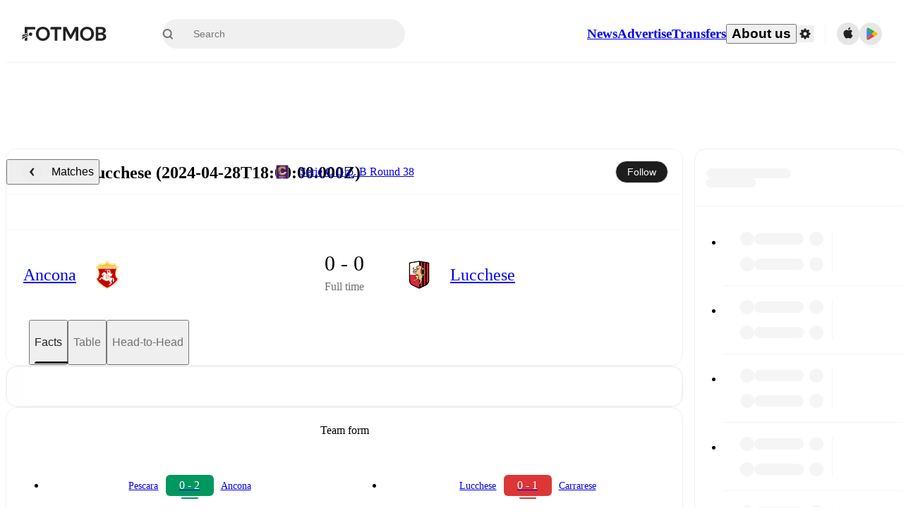

--- FILE ---
content_type: text/javascript;charset=UTF-8
request_url: https://www.fotmob.com/_next/static/chunks/75572.c9f9f12a1979bee8.js
body_size: 3819
content:
"use strict";(self.webpackChunk_N_E=self.webpackChunk_N_E||[]).push([[75572],{75572:function(e,t,i){i.d(t,{f:function(){return N}});var a=i(35944);i(67294);var n=i(87827),r=i(61155),l=i(20129),o=i(74041),s=i(47527),c=i(16829),h=i(24830),d=i(80346),p=i(49661),m=i(74867),u=i(89974),g=i(70747),f=i(85231),x=i(84134),b=i(31933),w=i(22757),Z=i(22568),v=i(31140),y=i(52106),T=i(70917);let L=(0,c.Z)("div",{target:"e1xbxaef0",label:"LineupBackground"})("display:flex;flex-direction:column;",({isPossibleLineup:e,isSimpleLineup:t,theme:i})=>(0,T.iv)("background-color:",t?i.GlobalColorScheme.Background.card:(0,x.jU)(i,e),";color:",i.GlobalColorScheme.DefaultColor.white,";","lineupBackground"));var C=i(99359),B=i(98462);let F=(0,c.Z)(h.Link,{target:"ecx2f1c0",label:"LastMatchBadgeContainer"})("display:flex;align-items:center;gap:6px;padding:4px 8px;background-color:",({theme:e})=>e.Lineup.lastMatchBadgeBackground,";border-radius:4px;font-size:12px;line-height:100%;font-weight:600;&:hover{background-color:",({theme:e})=>e.Lineup.lastMatchBadgeBackgroundHover,";}"),S=(0,c.Z)("span",{target:"ecx2f1c1",label:"LastMatchScore"})("color:",({theme:e})=>e.GlobalColorScheme.DefaultColor.white,";"),M=({lastMatch:e,className:t})=>{let{homeScore:i,awayScore:n,homeTeamId:r,homeTeamName:l,awayTeamId:o,awayTeamName:s,matchId:c}=e,h=(0,B.s)(c,{id:r,name:l},{id:o,name:s});return(0,a.BX)(F,{href:h,className:t,children:[(0,a.tZ)(p.TeamIcon,{id:r,width:18}),null!==i&&null!==n&&(0,a.BX)(S,{children:[i,"-",n]}),(0,a.tZ)(p.TeamIcon,{id:o,width:18})]})},P=(0,c.Z)("header",{target:"e1tw44x0",label:"LineupTitleContainer"})("display:grid;grid-template-columns:1fr auto 1fr;padding:0 16px;height:64px;",({theme:e,isPredicted:t,isSimpleLineup:i,showBorderBottom:a})=>a&&`border-bottom: ${i?e.GlobalColorScheme.Divider:`1px solid ${(0,x.mE)(e,t)}`}`,";@container ",g.cJ.lineupVertical,'{display:flex;justify-content:center;[class*="TeamInfoContainer"]{display:none;}',e=>!e.isPredicted&&"display: none;","}"),z=(0,c.Z)("a",{target:"e1tw44x1",label:"LineupContainer"})(({isHome:e,isSimpleLineup:t,theme:i})=>(0,T.iv)("display:flex;flex-direction:",e?"row":"row-reverse",";align-items:center;gap:10px;h2{font-size:14px;color:",t?i.GlobalColorScheme.Text.textDefault:i.GlobalColorScheme.DefaultColor.white,";}","itemContainerStyle")," ",f.ee),k=(0,c.Z)("div",{target:"e1tw44x2",label:"TitleContainer"})("display:flex;align-items:center;justify-content:center;text-align:center;gap:4px;button{margin-inline-start:15px;}"),X=(0,c.Z)("div",{target:"e1tw44x3",label:"TeamInfoContainer"})("display:flex;flex-direction:",e=>e.isHome?"row":"row-reverse",";align-items:center;gap:24px;"),V=(0,c.Z)("span",{target:"e1tw44x4",label:"FormationText"})("font-size:14px;line-height:18px;font-weight:500;color:white;white-space:nowrap;"),H=(0,c.Z)("div",{target:"e1tw44x5",label:"BadgeWrapper"})("> span,> div{min-width:32px;height:18px;}"),$=({team:e,activeFilter:t})=>{let{t:i}=(0,m.$)(),r=e?.averageStarterAge,l=e?.totalStarterMarketValue;if(!(0,v.k)(l)&&t===n.Jp.MarketValue)return(0,a.tZ)(w.v5,{children:(0,a.tZ)(Z.bO,{value:l})});if(r&&t===n.Jp.Age)return(0,a.tZ)(H,{children:(0,a.tZ)(C.Cv,{age:r,toFixed:1,title:i("average_age","Average age")})});let{rating:o}=e;return o?(0,a.tZ)(H,{title:i("team_rating","Team rating"),children:(0,a.tZ)(b.PlayerRating,{toFixed:1,rating:o})}):null},G=({team:e,translationMap:t,activeFilter:i,isHome:n,isSimpleLineup:r})=>{let{id:l,name:o,formation:s}=e,c=(0,u.yX)(l,o,t);return(0,a.BX)(X,{isHome:n,children:[(0,a.tZ)($,{team:e,activeFilter:i}),(0,a.tZ)(h.Link,{href:(0,d.T)(l,o),passHref:!0,legacyBehavior:!0,children:(0,a.BX)(z,{isHome:n,isSimpleLineup:r,children:[(0,a.tZ)(p.TeamIcon,{id:l,width:28}),(0,a.tZ)("h2",{children:c})]})}),s&&(0,a.tZ)(V,{children:s}),e?.lastMatch&&(0,a.tZ)(M,{lastMatch:e.lastMatch})]})},_=(0,c.Z)(y.D,{target:"e1tw44x6",label:"LineupTitleCSS"})("color:",({theme:e})=>e.GlobalColorScheme.DefaultColor.white,";text-transform:capitalize;"),D=({homeTeam:e,awayTeam:t,isPossibleLineup:i,lineupTitle:n,isSimpleLineup:r,translationMap:l,showBorderBottom:o,activeFilter:s})=>(0,a.BX)(P,{showBorderBottom:o,isPredicted:i,isSimpleLineup:r,children:[(0,a.tZ)(G,{team:e,translationMap:l,activeFilter:s,isHome:!0,isSimpleLineup:r}),(0,a.tZ)(k,{children:(0,a.tZ)(_,{children:n})}),(0,a.tZ)(G,{team:t,translationMap:l,activeFilter:s,isSimpleLineup:r})]}),J=(0,c.Z)("span",{target:"ef2zggf0",label:"FormationText"})("font-weight:500;font-size:14px;line-height:18px;color:white;"),j=(0,c.Z)("span",{target:"ef2zggf1",label:"TeamName"})("color:white;"),R=(0,c.Z)("div",{target:"ef2zggf2",label:"TeamContaier"})("display:flex;align-items:center;gap:8px;"),Y=(0,c.Z)(M,{target:"ef2zggf3",label:"LastMatchBadgeStyled"})("margin-inline-start:auto;"),A=(0,c.Z)("div",{target:"ef2zggf4",label:"TeamHeaderContainer"})("padding:0 16px;height:56px;width:100%;font-size:14px;line-height:16px;border-bottom:",e=>e.theme.GlobalColorScheme.Divider,";align-items:center;gap:16px;& > button{margin-inline-start:auto;}background-color:",e=>(0,x.jU)(e.theme,e.isPossibleLineup),";color:",e=>e.theme.GlobalColorScheme.DefaultColor.white,";border-bottom:1px solid ",e=>(0,x.mE)(e.theme,e.isPossibleLineup),";display:none;@container ",g.cJ.lineupVertical,"{display:flex;}"),I=({team:e,formation:t,activeFilter:i,isPossibleLineup:n})=>{let{translationMap:r}=(0,m.$)(),l=(0,u.yX)(e?.id,e?.name,r);return(0,a.BX)(A,{isPossibleLineup:n,children:[(0,a.tZ)($,{team:e,activeFilter:i}),(0,a.BX)(R,{children:[(0,a.tZ)(p.TeamIcon,{id:e?.id}),(0,a.tZ)(j,{children:l})]}),t&&(0,a.tZ)(J,{children:t}),e?.lastMatch&&(0,a.tZ)(Y,{lastMatch:e.lastMatch})]})},N=({lineup:e,activeFilter:t=n.Jp.Match,translationMap:i,t:c,homeSubbedIn:h,awaySubbedIn:d,renderFilters:p})=>{let m=e.homeTeam?.starters?.length>0&&e.awayTeam?.starters?.length>0,u=h?.length>0||d?.length>0,g=(0,l.lg)(e),f=e?.homeTeam?.formation,x=e?.awayTeam?.formation,b=(0,l.y)(e),w=(0,l.zr)(e,c);return(0,a.BX)(a.HY,{children:[(0,a.BX)(L,{isPossibleLineup:g,isSimpleLineup:b,children:[(0,a.tZ)(D,{homeTeam:e.homeTeam,awayTeam:e.awayTeam,isPossibleLineup:g,lineupTitle:w,isSimpleLineup:b,translationMap:i,showBorderBottom:!!p,activeFilter:t}),p&&p()]}),b?(0,a.tZ)(s.V,{benches:[e.homeTeam.starters,e.awayTeam.starters],activeFilter:t,withTopPadding:!0}):m&&(0,a.BX)(a.HY,{children:[(0,a.tZ)(I,{team:e.homeTeam,formation:f,activeFilter:t,isPossibleLineup:g}),(0,a.tZ)(o.F,{lineup:e,activeFilter:t,homeFormation:f,awayFormation:x}),(0,a.tZ)(I,{team:e.awayTeam,formation:x,activeFilter:t,isPossibleLineup:g})]}),e.homeTeam?.coach&&e.awayTeam?.coach&&(0,a.BX)(a.HY,{children:[(0,a.tZ)(r.e0,{children:(0,a.tZ)(y.Z,{title:c("coach","Coach")})}),(0,a.tZ)(s.V,{benches:[[e.homeTeam.coach],[e.awayTeam.coach]],activeFilter:t,isCoaches:!0})]}),u&&(0,a.BX)(a.HY,{children:[(0,a.tZ)(y.Z,{title:c("subs","Substitutes")}),(0,a.tZ)(s.V,{benches:[h,d],activeFilter:t})]})]})}},74041:function(e,t,i){i.d(t,{F:function(){return x},h:function(){return f}});var a=i(35944);i(67294);var n=i(61670),r=i(18952),l=i(16829),o=i(84134),s=i(70747);let c=(0,l.Z)("div",{target:"e1p6td800",label:"MiddleOfField"})("position:absolute;height:100%;inset-inline-start:calc(50% - ",3,"px);width:",6,"px;background-color:",e=>e.pitchLinesColor,";@container lineup (max-width:800px){width:",4,"px;inset-inline-start:calc(50% - ",2,'px);}::after{content:" ";box-sizing:content-box;width:150px;height:150px;border:solid 6px ',e=>e.pitchLinesColor,";position:absolute;border-radius:50%;top:calc(50% - 81px);inset-inline-start:-78px;@container ",s.cJ.lineupVertical,"{width:112px;height:112px;border-width:4px;top:calc(50% - 60px);inset-inline-start:-58px;}}@container ",s.cJ.lineupVertical,"{transform:rotate(90deg);}"),h=(0,l.Z)("div",{target:"e1p6td801",label:"GoalContainer"})("position:absolute;top:36%;",e=>e.home?`
      left: -2px; // intentionally not RTL-adjusted
      transform: translateX(-22%) rotate(-90deg);
      `:`
      right: -2px; // intentionally not RTL-adjusted
      transform: rotate(90deg) translateY(-39%);
      `,"  @container ",s.cJ.lineupVertical,"{",e=>e.home?`
        top: 0;
        left: auto; // intentionally not RTL-adjusted
        transform: rotate(0deg) scale(0.775) translateY(-15%);
        `:`
        top: 100%;
        right: auto; // intentionally not RTL-adjusted
        transform: rotate(180deg) translateY(100%) scale(0.775) translateY(-15%);
        `,"}"),d=(0,l.Z)("section",{target:"e1p6td802",label:"LineupFieldContainer"})("display:flex;position:relative;padding-inline-start:0;padding-inline-end:0;margin:0;width:100%;height:550px;background:",e=>(0,o.mE)(e.theme,e.isPossibleLineup),";@container ",s.cJ.lineupVertical,'{flex-direction:column;height:1100px;align-items:center;[class*="TeamContainer"]{max-width:540px;}}');var p=i(98075),m=i(825),u=i(20129);let g=({theme:e,isPossibleLineup:t})=>{let i=t?e.MFFullscreenColorScheme.pitchLinesPossible:e.MFFullscreenColorScheme.pitchLines;return(0,a.BX)(a.HY,{children:[(0,a.tZ)(h,{home:!0,children:(0,a.tZ)(n.Z,{color:i,size:{width:276,height:154}})}),(0,a.tZ)(c,{pitchLinesColor:i}),(0,a.tZ)(h,{home:!1,children:(0,a.tZ)(n.Z,{color:i,size:{width:276,height:154}})})]})},f=({team:e,side:t,activeFilter:i,formationFromToggle:n})=>{let{starters:r,formation:l}=e,o=n&&n!==l?r.map((0,u.g3)(n,t)):r;return(0,a.tZ)(p.aO,{players:"home"===t?o:[...o].reverse(),side:t,renderPlayer:e=>(0,a.tZ)(m.g,{player:e,activeFilter:i},e.id)},`${t}-lineup`)},x=({lineup:e,homeFormation:t,awayFormation:i,activeFilter:n})=>{let{theme:l}=(0,r.F)(),o=(0,u.lg)(e);return(0,a.BX)(d,{isPossibleLineup:o,children:[(0,a.tZ)(g,{theme:l,isPossibleLineup:o}),[e.homeTeam,e.awayTeam].map((e,r)=>e&&(0,a.tZ)(f,{team:e,side:0===r?"home":"away",activeFilter:n,formationFromToggle:0===r?t:i},e.id))]})}},98075:function(e,t,i){i.d(t,{$l:function(){return h},T0:function(){return d},aO:function(){return p},sl:function(){return s}});var a=i(35944),n=i(67294),r=i(16829),l=i(70747),o=i(1990);let s=(0,r.Z)((0,n.forwardRef)(function(e,t){return(0,a.tZ)("div",{...e,ref:t})}),{target:"e1f0oqx60",label:"TeamContainer"})("position:relative;width:100%;height:100%;"),c=(e,t,i,a)=>{let n=e[`${t}Layout`];if(!n)return{};let r=a&&"horizontal"===t,l="home"===i&&!r||"away"===i&&r?n.y-n.height/2:1-(n.y+n.height/2),o="home"===i&&!r||"away"===i&&r?n.x-n.width/2:1-(n.x+n.width/2);return{top:`${100*l}%`,left:`${100*o}%`,height:`${100*n.height}%`,width:`${100*n.width}%`}},h=(0,r.Z)("div",{target:"e1f0oqx61",label:"PlayerDiv"})("pointer-events:none;*{pointer-events:auto;}position:absolute;",e=>c(e.player,"horizontal",e.side,e.isRtl),";",e=>e.isAnimated&&`
    transition: top 0.5s, left 0.5s, height 0.5s, width 0.5s;
  `,'  display:flex;justify-content:center;align-items:center;a,[class*="LineupPlayerContainer"]{max-width:100%;}@container ',l.cJ.lineupVertical,"{",e=>c(e.player,"vertical",e.side,e.isRtl),";}"),d=e=>!!e.horizontalLayout||!!e.verticalLayout,p=({players:e,side:t,renderPlayer:i,getPlayerKey:n=e=>`${e.id}-${e.name}-container`,isAnimated:r})=>{let l=(0,o.V)();return(0,a.tZ)(s,{children:e.map(e=>d(e)&&(0,a.tZ)(h,{player:e,side:t,isAnimated:r,isRtl:l,children:i(e)},n(e)))})}},61670:function(e,t,i){var a=i(35944);i(67294),t.Z=({color:e,size:t})=>(0,a.BX)("svg",{xmlns:"http://www.w3.org/2000/svg",id:"lineup_1_214x118",width:t?t.width:316,height:t?t.height:174,viewBox:"0 0 316 174",children:[(0,a.tZ)("g",{id:"Group_4486",fill:e,"data-name":"Group 4486",transform:"translate(84.168)",children:(0,a.tZ)("path",{id:"Path_2174",d:"M57 0h5.907v50.136a5.92 5.92 0 0 0 5.907 5.9H192.85a5.92 5.92 0 0 0 5.907-5.9V0h5.907v50.136a11.84 11.84 0 0 1-11.813 11.8H68.813A11.84 11.84 0 0 1 57 50.136z",className:"cls-1","data-name":"Path 2174",transform:"translate(-57)"})}),(0,a.tZ)("path",{id:"Path_2175",fill:e,d:"M11.813 150.407h90.813a76.778 76.778 0 0 0 110.748 0h90.813A11.839 11.839 0 0 0 316 138.61V0h-5.906v138.61a5.92 5.92 0 0 1-5.907 5.9H11.813a5.92 5.92 0 0 1-5.907-5.9V0H0v138.61a11.84 11.84 0 0 0 11.813 11.797zm193 0a70.761 70.761 0 0 1-93.619 0z",className:"cls-1","data-name":"Path 2175"})]})},80346:function(e,t,i){i.d(t,{T:function(){return n}});var a=i(1355);let n=(e,t,i="overview")=>`/teams/${e}/${i}/${(0,a.g)(t)}`},1990:function(e,t,i){i.d(t,{V:function(){return r}});var a=i(41896),n=i(68048);let r=()=>{let{locale:e}=(0,n.b)();return(0,a.Fp)(e)}}}]);

--- FILE ---
content_type: text/javascript;charset=UTF-8
request_url: https://www.fotmob.com/_next/static/chunks/98388-3d1cdfeab35da6cc.js
body_size: 7340
content:
"use strict";(self.webpackChunk_N_E=self.webpackChunk_N_E||[]).push([[98388],{98388:function(e,r,o){o.d(r,{m6:function(){return ex}});let t=(e,r)=>{let o=Array(e.length+r.length);for(let r=0;r<e.length;r++)o[r]=e[r];for(let t=0;t<r.length;t++)o[e.length+t]=r[t];return o},l=(e,r)=>({classGroupId:e,validator:r}),a=(e=new Map,r=null,o)=>({nextPart:e,validators:r,classGroupId:o}),n=[],s=e=>{let r=c(e),{conflictingClassGroups:o,conflictingClassGroupModifiers:l}=e;return{getClassGroupId:e=>{if(e.startsWith("[")&&e.endsWith("]"))return d(e);let o=e.split("-"),t=""===o[0]&&o.length>1?1:0;return i(o,t,r)},getConflictingClassGroupIds:(e,r)=>{if(r){let r=l[e],a=o[e];return r?a?t(a,r):r:a||n}return o[e]||n}}},i=(e,r,o)=>{if(0==e.length-r)return o.classGroupId;let t=e[r],l=o.nextPart.get(t);if(l){let o=i(e,r+1,l);if(o)return o}let a=o.validators;if(null===a)return;let n=0===r?e.join("-"):e.slice(r).join("-"),s=a.length;for(let e=0;e<s;e++){let r=a[e];if(r.validator(n))return r.classGroupId}},d=e=>-1===e.slice(1,-1).indexOf(":")?void 0:(()=>{let r=e.slice(1,-1),o=r.indexOf(":"),t=r.slice(0,o);return t?"arbitrary.."+t:void 0})(),c=e=>{let{theme:r,classGroups:o}=e;return m(o,r)},m=(e,r)=>{let o=a();for(let t in e)p(e[t],o,t,r);return o},p=(e,r,o,t)=>{let l=e.length;for(let a=0;a<l;a++)u(e[a],r,o,t)},u=(e,r,o,t)=>{if("string"==typeof e){b(e,r,o);return}if("function"==typeof e){f(e,r,o,t);return}g(e,r,o,t)},b=(e,r,o)=>{(""===e?r:h(r,e)).classGroupId=o},f=(e,r,o,t)=>{if(k(e)){p(e(t),r,o,t);return}null===r.validators&&(r.validators=[]),r.validators.push(l(o,e))},g=(e,r,o,t)=>{let l=Object.entries(e),a=l.length;for(let e=0;e<a;e++){let[a,n]=l[e];p(n,h(r,a),o,t)}},h=(e,r)=>{let o=e,t=r.split("-"),l=t.length;for(let e=0;e<l;e++){let r=t[e],l=o.nextPart.get(r);l||(l=a(),o.nextPart.set(r,l)),o=l}return o},k=e=>"isThemeGetter"in e&&!0===e.isThemeGetter,x=e=>{if(e<1)return{get:()=>void 0,set:()=>{}};let r=0,o=Object.create(null),t=Object.create(null),l=(l,a)=>{o[l]=a,++r>e&&(r=0,t=o,o=Object.create(null))};return{get(e){let r=o[e];return void 0!==r?r:void 0!==(r=t[e])?(l(e,r),r):void 0},set(e,r){e in o?o[e]=r:l(e,r)}}},w=[],y=(e,r,o,t,l)=>({modifiers:e,hasImportantModifier:r,baseClassName:o,maybePostfixModifierPosition:t,isExternal:l}),v=e=>{let{prefix:r,experimentalParseClassName:o}=e,t=e=>{let r;let o=[],t=0,l=0,a=0,n=e.length;for(let s=0;s<n;s++){let n=e[s];if(0===t&&0===l){if(":"===n){o.push(e.slice(a,s)),a=s+1;continue}if("/"===n){r=s;continue}}"["===n?t++:"]"===n?t--:"("===n?l++:")"===n&&l--}let s=0===o.length?e:e.slice(a),i=s,d=!1;return s.endsWith("!")?(i=s.slice(0,-1),d=!0):s.startsWith("!")&&(i=s.slice(1),d=!0),y(o,d,i,r&&r>a?r-a:void 0)};if(r){let e=r+":",o=t;t=r=>r.startsWith(e)?o(r.slice(e.length)):y(w,!1,r,void 0,!0)}if(o){let e=t;t=r=>o({className:r,parseClassName:e})}return t},z=e=>{let r=new Map;return e.orderSensitiveModifiers.forEach((e,o)=>{r.set(e,1e6+o)}),e=>{let o=[],t=[];for(let l=0;l<e.length;l++){let a=e[l],n="["===a[0],s=r.has(a);n||s?(t.length>0&&(t.sort(),o.push(...t),t=[]),o.push(a)):t.push(a)}return t.length>0&&(t.sort(),o.push(...t)),o}},j=e=>({cache:x(e.cacheSize),parseClassName:v(e),sortModifiers:z(e),...s(e)}),G=/\s+/,N=(e,r)=>{let{parseClassName:o,getClassGroupId:t,getConflictingClassGroupIds:l,sortModifiers:a}=r,n=[],s=e.trim().split(G),i="";for(let e=s.length-1;e>=0;e-=1){let r=s[e],{isExternal:d,modifiers:c,hasImportantModifier:m,baseClassName:p,maybePostfixModifierPosition:u}=o(r);if(d){i=r+(i.length>0?" "+i:i);continue}let b=!!u,f=t(b?p.substring(0,u):p);if(!f){if(!b||!(f=t(p))){i=r+(i.length>0?" "+i:i);continue}b=!1}let g=0===c.length?"":1===c.length?c[0]:a(c).join(":"),h=m?g+"!":g,k=h+f;if(n.indexOf(k)>-1)continue;n.push(k);let x=l(f,b);for(let e=0;e<x.length;++e){let r=x[e];n.push(h+r)}i=r+(i.length>0?" "+i:i)}return i},C=(...e)=>{let r,o,t=0,l="";for(;t<e.length;)(r=e[t++])&&(o=O(r))&&(l&&(l+=" "),l+=o);return l},O=e=>{let r;if("string"==typeof e)return e;let o="";for(let t=0;t<e.length;t++)e[t]&&(r=O(e[t]))&&(o&&(o+=" "),o+=r);return o},$=[],I=e=>{let r=r=>r[e]||$;return r.isThemeGetter=!0,r},M=/^\[(?:(\w[\w-]*):)?(.+)\]$/i,W=/^\((?:(\w[\w-]*):)?(.+)\)$/i,_=/^\d+\/\d+$/,S=/^(\d+(\.\d+)?)?(xs|sm|md|lg|xl)$/,E=/\d+(%|px|r?em|[sdl]?v([hwib]|min|max)|pt|pc|in|cm|mm|cap|ch|ex|r?lh|cq(w|h|i|b|min|max))|\b(calc|min|max|clamp)\(.+\)|^0$/,P=/^(rgba?|hsla?|hwb|(ok)?(lab|lch)|color-mix)\(.+\)$/,T=/^(inset_)?-?((\d+)?\.?(\d+)[a-z]+|0)_-?((\d+)?\.?(\d+)[a-z]+|0)/,q=/^(url|image|image-set|cross-fade|element|(repeating-)?(linear|radial|conic)-gradient)\(.+\)$/,A=e=>_.test(e),B=e=>!!e&&!Number.isNaN(Number(e)),D=e=>!!e&&Number.isInteger(Number(e)),F=e=>e.endsWith("%")&&B(e.slice(0,-1)),H=e=>S.test(e),J=()=>!0,K=e=>E.test(e)&&!P.test(e),L=()=>!1,Q=e=>T.test(e),R=e=>q.test(e),U=e=>!X(e)&&!et(e),V=e=>ec(e,eb,L),X=e=>M.test(e),Y=e=>ec(e,ef,K),Z=e=>ec(e,eg,B),ee=e=>ec(e,ep,L),er=e=>ec(e,eu,R),eo=e=>ec(e,ek,Q),et=e=>W.test(e),el=e=>em(e,ef),ea=e=>em(e,eh),en=e=>em(e,ep),es=e=>em(e,eb),ei=e=>em(e,eu),ed=e=>em(e,ek,!0),ec=(e,r,o)=>{let t=M.exec(e);return!!t&&(t[1]?r(t[1]):o(t[2]))},em=(e,r,o=!1)=>{let t=W.exec(e);return!!t&&(t[1]?r(t[1]):o)},ep=e=>"position"===e||"percentage"===e,eu=e=>"image"===e||"url"===e,eb=e=>"length"===e||"size"===e||"bg-size"===e,ef=e=>"length"===e,eg=e=>"number"===e,eh=e=>"family-name"===e,ek=e=>"shadow"===e,ex=(e=>{let r,o,t,l;let a=e=>{let l=o(e);if(l)return l;let a=N(e,r);return t(e,a),a};return l=n=>(o=(r=j([].reduce((e,r)=>r(e),e()))).cache.get,t=r.cache.set,l=a,a(n)),(...e)=>l(C(...e))})(()=>{let e=I("color"),r=I("font"),o=I("text"),t=I("font-weight"),l=I("tracking"),a=I("leading"),n=I("breakpoint"),s=I("container"),i=I("spacing"),d=I("radius"),c=I("shadow"),m=I("inset-shadow"),p=I("text-shadow"),u=I("drop-shadow"),b=I("blur"),f=I("perspective"),g=I("aspect"),h=I("ease"),k=I("animate"),x=()=>["auto","avoid","all","avoid-page","page","left","right","column"],w=()=>["center","top","bottom","left","right","top-left","left-top","top-right","right-top","bottom-right","right-bottom","bottom-left","left-bottom"],y=()=>[...w(),et,X],v=()=>["auto","hidden","clip","visible","scroll"],z=()=>["auto","contain","none"],j=()=>[et,X,i],G=()=>[A,"full","auto",...j()],N=()=>[D,"none","subgrid",et,X],C=()=>["auto",{span:["full",D,et,X]},D,et,X],O=()=>[D,"auto",et,X],$=()=>["auto","min","max","fr",et,X],M=()=>["start","end","center","between","around","evenly","stretch","baseline","center-safe","end-safe"],W=()=>["start","end","center","stretch","center-safe","end-safe"],_=()=>["auto",...j()],S=()=>[A,"auto","full","dvw","dvh","lvw","lvh","svw","svh","min","max","fit",...j()],E=()=>[e,et,X],P=()=>[...w(),en,ee,{position:[et,X]}],T=()=>["no-repeat",{repeat:["","x","y","space","round"]}],q=()=>["auto","cover","contain",es,V,{size:[et,X]}],K=()=>[F,el,Y],L=()=>["","none","full",d,et,X],Q=()=>["",B,el,Y],R=()=>["solid","dashed","dotted","double"],ec=()=>["normal","multiply","screen","overlay","darken","lighten","color-dodge","color-burn","hard-light","soft-light","difference","exclusion","hue","saturation","color","luminosity"],em=()=>[B,F,en,ee],ep=()=>["","none",b,et,X],eu=()=>["none",B,et,X],eb=()=>["none",B,et,X],ef=()=>[B,et,X],eg=()=>[A,"full",...j()];return{cacheSize:500,theme:{animate:["spin","ping","pulse","bounce"],aspect:["video"],blur:[H],breakpoint:[H],color:[J],container:[H],"drop-shadow":[H],ease:["in","out","in-out"],font:[U],"font-weight":["thin","extralight","light","normal","medium","semibold","bold","extrabold","black"],"inset-shadow":[H],leading:["none","tight","snug","normal","relaxed","loose"],perspective:["dramatic","near","normal","midrange","distant","none"],radius:[H],shadow:[H],spacing:["px",B],text:[H],"text-shadow":[H],tracking:["tighter","tight","normal","wide","wider","widest"]},classGroups:{aspect:[{aspect:["auto","square",A,X,et,g]}],container:["container"],columns:[{columns:[B,X,et,s]}],"break-after":[{"break-after":x()}],"break-before":[{"break-before":x()}],"break-inside":[{"break-inside":["auto","avoid","avoid-page","avoid-column"]}],"box-decoration":[{"box-decoration":["slice","clone"]}],box:[{box:["border","content"]}],display:["block","inline-block","inline","flex","inline-flex","table","inline-table","table-caption","table-cell","table-column","table-column-group","table-footer-group","table-header-group","table-row-group","table-row","flow-root","grid","inline-grid","contents","list-item","hidden"],sr:["sr-only","not-sr-only"],float:[{float:["right","left","none","start","end"]}],clear:[{clear:["left","right","both","none","start","end"]}],isolation:["isolate","isolation-auto"],"object-fit":[{object:["contain","cover","fill","none","scale-down"]}],"object-position":[{object:y()}],overflow:[{overflow:v()}],"overflow-x":[{"overflow-x":v()}],"overflow-y":[{"overflow-y":v()}],overscroll:[{overscroll:z()}],"overscroll-x":[{"overscroll-x":z()}],"overscroll-y":[{"overscroll-y":z()}],position:["static","fixed","absolute","relative","sticky"],inset:[{inset:G()}],"inset-x":[{"inset-x":G()}],"inset-y":[{"inset-y":G()}],start:[{start:G()}],end:[{end:G()}],top:[{top:G()}],right:[{right:G()}],bottom:[{bottom:G()}],left:[{left:G()}],visibility:["visible","invisible","collapse"],z:[{z:[D,"auto",et,X]}],basis:[{basis:[A,"full","auto",s,...j()]}],"flex-direction":[{flex:["row","row-reverse","col","col-reverse"]}],"flex-wrap":[{flex:["nowrap","wrap","wrap-reverse"]}],flex:[{flex:[B,A,"auto","initial","none",X]}],grow:[{grow:["",B,et,X]}],shrink:[{shrink:["",B,et,X]}],order:[{order:[D,"first","last","none",et,X]}],"grid-cols":[{"grid-cols":N()}],"col-start-end":[{col:C()}],"col-start":[{"col-start":O()}],"col-end":[{"col-end":O()}],"grid-rows":[{"grid-rows":N()}],"row-start-end":[{row:C()}],"row-start":[{"row-start":O()}],"row-end":[{"row-end":O()}],"grid-flow":[{"grid-flow":["row","col","dense","row-dense","col-dense"]}],"auto-cols":[{"auto-cols":$()}],"auto-rows":[{"auto-rows":$()}],gap:[{gap:j()}],"gap-x":[{"gap-x":j()}],"gap-y":[{"gap-y":j()}],"justify-content":[{justify:[...M(),"normal"]}],"justify-items":[{"justify-items":[...W(),"normal"]}],"justify-self":[{"justify-self":["auto",...W()]}],"align-content":[{content:["normal",...M()]}],"align-items":[{items:[...W(),{baseline:["","last"]}]}],"align-self":[{self:["auto",...W(),{baseline:["","last"]}]}],"place-content":[{"place-content":M()}],"place-items":[{"place-items":[...W(),"baseline"]}],"place-self":[{"place-self":["auto",...W()]}],p:[{p:j()}],px:[{px:j()}],py:[{py:j()}],ps:[{ps:j()}],pe:[{pe:j()}],pt:[{pt:j()}],pr:[{pr:j()}],pb:[{pb:j()}],pl:[{pl:j()}],m:[{m:_()}],mx:[{mx:_()}],my:[{my:_()}],ms:[{ms:_()}],me:[{me:_()}],mt:[{mt:_()}],mr:[{mr:_()}],mb:[{mb:_()}],ml:[{ml:_()}],"space-x":[{"space-x":j()}],"space-x-reverse":["space-x-reverse"],"space-y":[{"space-y":j()}],"space-y-reverse":["space-y-reverse"],size:[{size:S()}],w:[{w:[s,"screen",...S()]}],"min-w":[{"min-w":[s,"screen","none",...S()]}],"max-w":[{"max-w":[s,"screen","none","prose",{screen:[n]},...S()]}],h:[{h:["screen","lh",...S()]}],"min-h":[{"min-h":["screen","lh","none",...S()]}],"max-h":[{"max-h":["screen","lh",...S()]}],"font-size":[{text:["base",o,el,Y]}],"font-smoothing":["antialiased","subpixel-antialiased"],"font-style":["italic","not-italic"],"font-weight":[{font:[t,et,Z]}],"font-stretch":[{"font-stretch":["ultra-condensed","extra-condensed","condensed","semi-condensed","normal","semi-expanded","expanded","extra-expanded","ultra-expanded",F,X]}],"font-family":[{font:[ea,X,r]}],"fvn-normal":["normal-nums"],"fvn-ordinal":["ordinal"],"fvn-slashed-zero":["slashed-zero"],"fvn-figure":["lining-nums","oldstyle-nums"],"fvn-spacing":["proportional-nums","tabular-nums"],"fvn-fraction":["diagonal-fractions","stacked-fractions"],tracking:[{tracking:[l,et,X]}],"line-clamp":[{"line-clamp":[B,"none",et,Z]}],leading:[{leading:[a,...j()]}],"list-image":[{"list-image":["none",et,X]}],"list-style-position":[{list:["inside","outside"]}],"list-style-type":[{list:["disc","decimal","none",et,X]}],"text-alignment":[{text:["left","center","right","justify","start","end"]}],"placeholder-color":[{placeholder:E()}],"text-color":[{text:E()}],"text-decoration":["underline","overline","line-through","no-underline"],"text-decoration-style":[{decoration:[...R(),"wavy"]}],"text-decoration-thickness":[{decoration:[B,"from-font","auto",et,Y]}],"text-decoration-color":[{decoration:E()}],"underline-offset":[{"underline-offset":[B,"auto",et,X]}],"text-transform":["uppercase","lowercase","capitalize","normal-case"],"text-overflow":["truncate","text-ellipsis","text-clip"],"text-wrap":[{text:["wrap","nowrap","balance","pretty"]}],indent:[{indent:j()}],"vertical-align":[{align:["baseline","top","middle","bottom","text-top","text-bottom","sub","super",et,X]}],whitespace:[{whitespace:["normal","nowrap","pre","pre-line","pre-wrap","break-spaces"]}],break:[{break:["normal","words","all","keep"]}],wrap:[{wrap:["break-word","anywhere","normal"]}],hyphens:[{hyphens:["none","manual","auto"]}],content:[{content:["none",et,X]}],"bg-attachment":[{bg:["fixed","local","scroll"]}],"bg-clip":[{"bg-clip":["border","padding","content","text"]}],"bg-origin":[{"bg-origin":["border","padding","content"]}],"bg-position":[{bg:P()}],"bg-repeat":[{bg:T()}],"bg-size":[{bg:q()}],"bg-image":[{bg:["none",{linear:[{to:["t","tr","r","br","b","bl","l","tl"]},D,et,X],radial:["",et,X],conic:[D,et,X]},ei,er]}],"bg-color":[{bg:E()}],"gradient-from-pos":[{from:K()}],"gradient-via-pos":[{via:K()}],"gradient-to-pos":[{to:K()}],"gradient-from":[{from:E()}],"gradient-via":[{via:E()}],"gradient-to":[{to:E()}],rounded:[{rounded:L()}],"rounded-s":[{"rounded-s":L()}],"rounded-e":[{"rounded-e":L()}],"rounded-t":[{"rounded-t":L()}],"rounded-r":[{"rounded-r":L()}],"rounded-b":[{"rounded-b":L()}],"rounded-l":[{"rounded-l":L()}],"rounded-ss":[{"rounded-ss":L()}],"rounded-se":[{"rounded-se":L()}],"rounded-ee":[{"rounded-ee":L()}],"rounded-es":[{"rounded-es":L()}],"rounded-tl":[{"rounded-tl":L()}],"rounded-tr":[{"rounded-tr":L()}],"rounded-br":[{"rounded-br":L()}],"rounded-bl":[{"rounded-bl":L()}],"border-w":[{border:Q()}],"border-w-x":[{"border-x":Q()}],"border-w-y":[{"border-y":Q()}],"border-w-s":[{"border-s":Q()}],"border-w-e":[{"border-e":Q()}],"border-w-t":[{"border-t":Q()}],"border-w-r":[{"border-r":Q()}],"border-w-b":[{"border-b":Q()}],"border-w-l":[{"border-l":Q()}],"divide-x":[{"divide-x":Q()}],"divide-x-reverse":["divide-x-reverse"],"divide-y":[{"divide-y":Q()}],"divide-y-reverse":["divide-y-reverse"],"border-style":[{border:[...R(),"hidden","none"]}],"divide-style":[{divide:[...R(),"hidden","none"]}],"border-color":[{border:E()}],"border-color-x":[{"border-x":E()}],"border-color-y":[{"border-y":E()}],"border-color-s":[{"border-s":E()}],"border-color-e":[{"border-e":E()}],"border-color-t":[{"border-t":E()}],"border-color-r":[{"border-r":E()}],"border-color-b":[{"border-b":E()}],"border-color-l":[{"border-l":E()}],"divide-color":[{divide:E()}],"outline-style":[{outline:[...R(),"none","hidden"]}],"outline-offset":[{"outline-offset":[B,et,X]}],"outline-w":[{outline:["",B,el,Y]}],"outline-color":[{outline:E()}],shadow:[{shadow:["","none",c,ed,eo]}],"shadow-color":[{shadow:E()}],"inset-shadow":[{"inset-shadow":["none",m,ed,eo]}],"inset-shadow-color":[{"inset-shadow":E()}],"ring-w":[{ring:Q()}],"ring-w-inset":["ring-inset"],"ring-color":[{ring:E()}],"ring-offset-w":[{"ring-offset":[B,Y]}],"ring-offset-color":[{"ring-offset":E()}],"inset-ring-w":[{"inset-ring":Q()}],"inset-ring-color":[{"inset-ring":E()}],"text-shadow":[{"text-shadow":["none",p,ed,eo]}],"text-shadow-color":[{"text-shadow":E()}],opacity:[{opacity:[B,et,X]}],"mix-blend":[{"mix-blend":[...ec(),"plus-darker","plus-lighter"]}],"bg-blend":[{"bg-blend":ec()}],"mask-clip":[{"mask-clip":["border","padding","content","fill","stroke","view"]},"mask-no-clip"],"mask-composite":[{mask:["add","subtract","intersect","exclude"]}],"mask-image-linear-pos":[{"mask-linear":[B]}],"mask-image-linear-from-pos":[{"mask-linear-from":em()}],"mask-image-linear-to-pos":[{"mask-linear-to":em()}],"mask-image-linear-from-color":[{"mask-linear-from":E()}],"mask-image-linear-to-color":[{"mask-linear-to":E()}],"mask-image-t-from-pos":[{"mask-t-from":em()}],"mask-image-t-to-pos":[{"mask-t-to":em()}],"mask-image-t-from-color":[{"mask-t-from":E()}],"mask-image-t-to-color":[{"mask-t-to":E()}],"mask-image-r-from-pos":[{"mask-r-from":em()}],"mask-image-r-to-pos":[{"mask-r-to":em()}],"mask-image-r-from-color":[{"mask-r-from":E()}],"mask-image-r-to-color":[{"mask-r-to":E()}],"mask-image-b-from-pos":[{"mask-b-from":em()}],"mask-image-b-to-pos":[{"mask-b-to":em()}],"mask-image-b-from-color":[{"mask-b-from":E()}],"mask-image-b-to-color":[{"mask-b-to":E()}],"mask-image-l-from-pos":[{"mask-l-from":em()}],"mask-image-l-to-pos":[{"mask-l-to":em()}],"mask-image-l-from-color":[{"mask-l-from":E()}],"mask-image-l-to-color":[{"mask-l-to":E()}],"mask-image-x-from-pos":[{"mask-x-from":em()}],"mask-image-x-to-pos":[{"mask-x-to":em()}],"mask-image-x-from-color":[{"mask-x-from":E()}],"mask-image-x-to-color":[{"mask-x-to":E()}],"mask-image-y-from-pos":[{"mask-y-from":em()}],"mask-image-y-to-pos":[{"mask-y-to":em()}],"mask-image-y-from-color":[{"mask-y-from":E()}],"mask-image-y-to-color":[{"mask-y-to":E()}],"mask-image-radial":[{"mask-radial":[et,X]}],"mask-image-radial-from-pos":[{"mask-radial-from":em()}],"mask-image-radial-to-pos":[{"mask-radial-to":em()}],"mask-image-radial-from-color":[{"mask-radial-from":E()}],"mask-image-radial-to-color":[{"mask-radial-to":E()}],"mask-image-radial-shape":[{"mask-radial":["circle","ellipse"]}],"mask-image-radial-size":[{"mask-radial":[{closest:["side","corner"],farthest:["side","corner"]}]}],"mask-image-radial-pos":[{"mask-radial-at":w()}],"mask-image-conic-pos":[{"mask-conic":[B]}],"mask-image-conic-from-pos":[{"mask-conic-from":em()}],"mask-image-conic-to-pos":[{"mask-conic-to":em()}],"mask-image-conic-from-color":[{"mask-conic-from":E()}],"mask-image-conic-to-color":[{"mask-conic-to":E()}],"mask-mode":[{mask:["alpha","luminance","match"]}],"mask-origin":[{"mask-origin":["border","padding","content","fill","stroke","view"]}],"mask-position":[{mask:P()}],"mask-repeat":[{mask:T()}],"mask-size":[{mask:q()}],"mask-type":[{"mask-type":["alpha","luminance"]}],"mask-image":[{mask:["none",et,X]}],filter:[{filter:["","none",et,X]}],blur:[{blur:ep()}],brightness:[{brightness:[B,et,X]}],contrast:[{contrast:[B,et,X]}],"drop-shadow":[{"drop-shadow":["","none",u,ed,eo]}],"drop-shadow-color":[{"drop-shadow":E()}],grayscale:[{grayscale:["",B,et,X]}],"hue-rotate":[{"hue-rotate":[B,et,X]}],invert:[{invert:["",B,et,X]}],saturate:[{saturate:[B,et,X]}],sepia:[{sepia:["",B,et,X]}],"backdrop-filter":[{"backdrop-filter":["","none",et,X]}],"backdrop-blur":[{"backdrop-blur":ep()}],"backdrop-brightness":[{"backdrop-brightness":[B,et,X]}],"backdrop-contrast":[{"backdrop-contrast":[B,et,X]}],"backdrop-grayscale":[{"backdrop-grayscale":["",B,et,X]}],"backdrop-hue-rotate":[{"backdrop-hue-rotate":[B,et,X]}],"backdrop-invert":[{"backdrop-invert":["",B,et,X]}],"backdrop-opacity":[{"backdrop-opacity":[B,et,X]}],"backdrop-saturate":[{"backdrop-saturate":[B,et,X]}],"backdrop-sepia":[{"backdrop-sepia":["",B,et,X]}],"border-collapse":[{border:["collapse","separate"]}],"border-spacing":[{"border-spacing":j()}],"border-spacing-x":[{"border-spacing-x":j()}],"border-spacing-y":[{"border-spacing-y":j()}],"table-layout":[{table:["auto","fixed"]}],caption:[{caption:["top","bottom"]}],transition:[{transition:["","all","colors","opacity","shadow","transform","none",et,X]}],"transition-behavior":[{transition:["normal","discrete"]}],duration:[{duration:[B,"initial",et,X]}],ease:[{ease:["linear","initial",h,et,X]}],delay:[{delay:[B,et,X]}],animate:[{animate:["none",k,et,X]}],backface:[{backface:["hidden","visible"]}],perspective:[{perspective:[f,et,X]}],"perspective-origin":[{"perspective-origin":y()}],rotate:[{rotate:eu()}],"rotate-x":[{"rotate-x":eu()}],"rotate-y":[{"rotate-y":eu()}],"rotate-z":[{"rotate-z":eu()}],scale:[{scale:eb()}],"scale-x":[{"scale-x":eb()}],"scale-y":[{"scale-y":eb()}],"scale-z":[{"scale-z":eb()}],"scale-3d":["scale-3d"],skew:[{skew:ef()}],"skew-x":[{"skew-x":ef()}],"skew-y":[{"skew-y":ef()}],transform:[{transform:[et,X,"","none","gpu","cpu"]}],"transform-origin":[{origin:y()}],"transform-style":[{transform:["3d","flat"]}],translate:[{translate:eg()}],"translate-x":[{"translate-x":eg()}],"translate-y":[{"translate-y":eg()}],"translate-z":[{"translate-z":eg()}],"translate-none":["translate-none"],accent:[{accent:E()}],appearance:[{appearance:["none","auto"]}],"caret-color":[{caret:E()}],"color-scheme":[{scheme:["normal","dark","light","light-dark","only-dark","only-light"]}],cursor:[{cursor:["auto","default","pointer","wait","text","move","help","not-allowed","none","context-menu","progress","cell","crosshair","vertical-text","alias","copy","no-drop","grab","grabbing","all-scroll","col-resize","row-resize","n-resize","e-resize","s-resize","w-resize","ne-resize","nw-resize","se-resize","sw-resize","ew-resize","ns-resize","nesw-resize","nwse-resize","zoom-in","zoom-out",et,X]}],"field-sizing":[{"field-sizing":["fixed","content"]}],"pointer-events":[{"pointer-events":["auto","none"]}],resize:[{resize:["none","","y","x"]}],"scroll-behavior":[{scroll:["auto","smooth"]}],"scroll-m":[{"scroll-m":j()}],"scroll-mx":[{"scroll-mx":j()}],"scroll-my":[{"scroll-my":j()}],"scroll-ms":[{"scroll-ms":j()}],"scroll-me":[{"scroll-me":j()}],"scroll-mt":[{"scroll-mt":j()}],"scroll-mr":[{"scroll-mr":j()}],"scroll-mb":[{"scroll-mb":j()}],"scroll-ml":[{"scroll-ml":j()}],"scroll-p":[{"scroll-p":j()}],"scroll-px":[{"scroll-px":j()}],"scroll-py":[{"scroll-py":j()}],"scroll-ps":[{"scroll-ps":j()}],"scroll-pe":[{"scroll-pe":j()}],"scroll-pt":[{"scroll-pt":j()}],"scroll-pr":[{"scroll-pr":j()}],"scroll-pb":[{"scroll-pb":j()}],"scroll-pl":[{"scroll-pl":j()}],"snap-align":[{snap:["start","end","center","align-none"]}],"snap-stop":[{snap:["normal","always"]}],"snap-type":[{snap:["none","x","y","both"]}],"snap-strictness":[{snap:["mandatory","proximity"]}],touch:[{touch:["auto","none","manipulation"]}],"touch-x":[{"touch-pan":["x","left","right"]}],"touch-y":[{"touch-pan":["y","up","down"]}],"touch-pz":["touch-pinch-zoom"],select:[{select:["none","text","all","auto"]}],"will-change":[{"will-change":["auto","scroll","contents","transform",et,X]}],fill:[{fill:["none",...E()]}],"stroke-w":[{stroke:[B,el,Y,Z]}],stroke:[{stroke:["none",...E()]}],"forced-color-adjust":[{"forced-color-adjust":["auto","none"]}]},conflictingClassGroups:{overflow:["overflow-x","overflow-y"],overscroll:["overscroll-x","overscroll-y"],inset:["inset-x","inset-y","start","end","top","right","bottom","left"],"inset-x":["right","left"],"inset-y":["top","bottom"],flex:["basis","grow","shrink"],gap:["gap-x","gap-y"],p:["px","py","ps","pe","pt","pr","pb","pl"],px:["pr","pl"],py:["pt","pb"],m:["mx","my","ms","me","mt","mr","mb","ml"],mx:["mr","ml"],my:["mt","mb"],size:["w","h"],"font-size":["leading"],"fvn-normal":["fvn-ordinal","fvn-slashed-zero","fvn-figure","fvn-spacing","fvn-fraction"],"fvn-ordinal":["fvn-normal"],"fvn-slashed-zero":["fvn-normal"],"fvn-figure":["fvn-normal"],"fvn-spacing":["fvn-normal"],"fvn-fraction":["fvn-normal"],"line-clamp":["display","overflow"],rounded:["rounded-s","rounded-e","rounded-t","rounded-r","rounded-b","rounded-l","rounded-ss","rounded-se","rounded-ee","rounded-es","rounded-tl","rounded-tr","rounded-br","rounded-bl"],"rounded-s":["rounded-ss","rounded-es"],"rounded-e":["rounded-se","rounded-ee"],"rounded-t":["rounded-tl","rounded-tr"],"rounded-r":["rounded-tr","rounded-br"],"rounded-b":["rounded-br","rounded-bl"],"rounded-l":["rounded-tl","rounded-bl"],"border-spacing":["border-spacing-x","border-spacing-y"],"border-w":["border-w-x","border-w-y","border-w-s","border-w-e","border-w-t","border-w-r","border-w-b","border-w-l"],"border-w-x":["border-w-r","border-w-l"],"border-w-y":["border-w-t","border-w-b"],"border-color":["border-color-x","border-color-y","border-color-s","border-color-e","border-color-t","border-color-r","border-color-b","border-color-l"],"border-color-x":["border-color-r","border-color-l"],"border-color-y":["border-color-t","border-color-b"],translate:["translate-x","translate-y","translate-none"],"translate-none":["translate","translate-x","translate-y","translate-z"],"scroll-m":["scroll-mx","scroll-my","scroll-ms","scroll-me","scroll-mt","scroll-mr","scroll-mb","scroll-ml"],"scroll-mx":["scroll-mr","scroll-ml"],"scroll-my":["scroll-mt","scroll-mb"],"scroll-p":["scroll-px","scroll-py","scroll-ps","scroll-pe","scroll-pt","scroll-pr","scroll-pb","scroll-pl"],"scroll-px":["scroll-pr","scroll-pl"],"scroll-py":["scroll-pt","scroll-pb"],touch:["touch-x","touch-y","touch-pz"],"touch-x":["touch"],"touch-y":["touch"],"touch-pz":["touch"]},conflictingClassGroupModifiers:{"font-size":["leading"]},orderSensitiveModifiers:["*","**","after","backdrop","before","details-content","file","first-letter","first-line","marker","placeholder","selection"]}})}}]);

--- FILE ---
content_type: text/javascript;charset=UTF-8
request_url: https://www.fotmob.com/_next/static/chunks/50224-e02b904246dd8481.js
body_size: 4749
content:
"use strict";(self.webpackChunk_N_E=self.webpackChunk_N_E||[]).push([[50224],{50224:function(a,i,x){x.d(i,{T:function(){return m}});var r=x(35944),s=x(16829);x(67294);var t=x(61299),e=JSON.parse('{"v":"5.7.1","fr":25,"ip":0,"op":125,"w":700,"h":400,"nm":"404-error","ddd":0,"assets":[],"layers":[{"ddd":0,"ind":1,"ty":4,"nm":"#ground","ln":"ground","parent":22,"sr":1,"ks":{"o":{"a":0,"k":100,"ix":11},"r":{"a":0,"k":0,"ix":10},"p":{"a":0,"k":[100.5,-93.5,0],"ix":2},"a":{"a":0,"k":[0,0,0],"ix":1},"s":{"a":0,"k":[100,100,100],"ix":6}},"ao":0,"shapes":[{"ty":"gr","it":[{"ind":0,"ty":"sh","ix":1,"ks":{"a":0,"k":{"i":[[0,0],[0,0],[-193,0]],"o":[[0,0],[0,0],[193,0]],"v":[[292,84],[-283,84],[-9,98]],"c":true},"ix":2},"nm":"Trac\xe9 1","mn":"ADBE Vector Shape - Group","hd":false},{"ty":"fl","c":{"a":0,"k":[0,0,0,1],"ix":4},"o":{"a":0,"k":100,"ix":5},"r":1,"bm":0,"nm":"Fond 1","mn":"ADBE Vector Graphic - Fill","hd":false},{"ty":"tr","p":{"a":0,"k":[0,0],"ix":2},"a":{"a":0,"k":[0,0],"ix":1},"s":{"a":0,"k":[100,100],"ix":3},"r":{"a":0,"k":0,"ix":6},"o":{"a":0,"k":12,"ix":7},"sk":{"a":0,"k":0,"ix":4},"sa":{"a":0,"k":0,"ix":5},"nm":"Transformer "}],"nm":"Forme 2","np":2,"cix":2,"bm":0,"ix":1,"mn":"ADBE Vector Group","hd":false},{"ty":"gr","it":[{"ind":0,"ty":"sh","ix":1,"ks":{"a":0,"k":{"i":[[0,0],[0,0]],"o":[[0,0],[0,0]],"v":[[69.5,115.5],[177.5,115.5]],"c":false},"ix":2},"nm":"Trac\xe9 6","mn":"ADBE Vector Shape - Group","hd":false},{"ind":1,"ty":"sh","ix":2,"ks":{"a":0,"k":{"i":[[0,0],[0,0]],"o":[[0,0],[0,0]],"v":[[252,102.5],[310,102.5]],"c":false},"ix":2},"nm":"Trac\xe9 5","mn":"ADBE Vector Shape - Group","hd":false},{"ind":2,"ty":"sh","ix":3,"ks":{"a":0,"k":{"i":[[0,0],[0,0]],"o":[[0,0],[0,0]],"v":[[-203.5,114.5],[-169,114.5]],"c":false},"ix":2},"nm":"Trac\xe9 4","mn":"ADBE Vector Shape - Group","hd":false},{"ind":3,"ty":"sh","ix":4,"ks":{"a":0,"k":{"i":[[0,0],[0,0]],"o":[[0,0],[0,0]],"v":[[157,102],[207,102]],"c":false},"ix":2},"nm":"Trac\xe9 3","mn":"ADBE Vector Shape - Group","hd":false},{"ind":4,"ty":"sh","ix":5,"ks":{"a":0,"k":{"i":[[0,0],[0,0]],"o":[[0,0],[0,0]],"v":[[-293.5,96.5],[-177,96.5]],"c":false},"ix":2},"nm":"Trac\xe9 2","mn":"ADBE Vector Shape - Group","hd":false},{"ind":5,"ty":"sh","ix":6,"ks":{"a":0,"k":{"i":[[0,0],[0,0]],"o":[[0,0],[0,0]],"v":[[-283,84],[292,84]],"c":false},"ix":2},"nm":"Trac\xe9 1","mn":"ADBE Vector Shape - Group","hd":false},{"ty":"st","c":{"a":0,"k":[0.549019607843,0.549019607843,0.549019607843,1],"ix":3},"o":{"a":0,"k":100,"ix":4},"w":{"a":0,"k":3,"ix":5},"lc":2,"lj":1,"ml":4,"bm":0,"nm":"Contour 1","mn":"ADBE Vector Graphic - Stroke","hd":false},{"ty":"tr","p":{"a":0,"k":[0,0],"ix":2},"a":{"a":0,"k":[0,0],"ix":1},"s":{"a":0,"k":[100,100],"ix":3},"r":{"a":0,"k":0,"ix":6},"o":{"a":0,"k":100,"ix":7},"sk":{"a":0,"k":0,"ix":4},"sa":{"a":0,"k":0,"ix":5},"nm":"Transformer "}],"nm":"Forme 1","np":7,"cix":2,"bm":0,"ix":2,"mn":"ADBE Vector Group","hd":false}],"ip":0,"op":125,"st":0,"bm":0},{"ddd":0,"ind":2,"ty":4,"nm":"#dust3","ln":"dust3","parent":22,"sr":1,"ks":{"o":{"a":0,"k":100,"ix":11},"r":{"a":0,"k":0,"ix":10},"p":{"a":0,"k":[100.5,-223.5,0],"ix":2},"a":{"a":0,"k":[0,0,0],"ix":1},"s":{"a":0,"k":[100,100,100],"ix":6}},"ao":0,"shapes":[{"ty":"gr","it":[{"ind":0,"ty":"sh","ix":1,"ks":{"a":0,"k":{"i":[[0,0],[-70,1],[-65,-2],[-11.591,41.402],[40.352,-34.064],[-28.61,-12.383],[-66,-72]],"o":[[0,0],[70,-1],[30.936,0.952],[12.763,-45.587],[-34.443,29.076],[35.349,15.3],[66,72]],"v":[[-293,-20],[-144,79],[21,48],[135.613,-25.388],[53,-93],[67.944,-12.87],[276,78]],"c":false},"ix":2},"nm":"Trac\xe9 1","mn":"ADBE Vector Shape - Group","hd":false},{"ty":"st","c":{"a":0,"k":[1,1,1,1],"ix":3},"o":{"a":0,"k":100,"ix":4},"w":{"a":1,"k":[{"i":{"x":[0],"y":[1]},"o":{"x":[0.333],"y":[0]},"t":67,"s":[0]},{"i":{"x":[0.833],"y":[1]},"o":{"x":[0.467],"y":[0]},"t":76,"s":[8]},{"i":{"x":[0.833],"y":[1]},"o":{"x":[0.816],"y":[0]},"t":115,"s":[15]},{"t":123,"s":[0]}],"ix":5},"lc":2,"lj":1,"ml":4,"bm":0,"nm":"Contour 1","mn":"ADBE Vector Graphic - Stroke","hd":false},{"ty":"tm","s":{"a":0,"k":5.455,"ix":1,"x":"var $bm_rt;\\n$bm_rt = $bm_sub(content(\'Forme 1\').content(\'R\\\\xe9duire les trac\\\\xe9s 1\').end, 0.1);"},"e":{"a":1,"k":[{"i":{"x":[0.833],"y":[0.833]},"o":{"x":[0.167],"y":[0.167]},"t":67,"s":[0]},{"t":123,"s":[100]}],"ix":2},"o":{"a":0,"k":0,"ix":3},"m":1,"ix":3,"nm":"R\xe9duire les trac\xe9s 1","mn":"ADBE Vector Filter - Trim","hd":false},{"ty":"tr","p":{"a":0,"k":[0,0],"ix":2},"a":{"a":0,"k":[0,0],"ix":1},"s":{"a":0,"k":[100,100],"ix":3},"r":{"a":0,"k":0,"ix":6},"o":{"a":0,"k":100,"ix":7},"sk":{"a":0,"k":0,"ix":4},"sa":{"a":0,"k":0,"ix":5},"nm":"Transformer "}],"nm":"Forme 1","np":3,"cix":2,"bm":0,"ix":1,"mn":"ADBE Vector Group","hd":false}],"ip":67,"op":124,"st":67,"bm":0},{"ddd":0,"ind":3,"ty":4,"nm":"#dust2","ln":"dust2","parent":22,"sr":1,"ks":{"o":{"a":0,"k":100,"ix":11},"r":{"a":0,"k":0,"ix":10},"p":{"a":0,"k":[100.5,-143.5,0],"ix":2},"a":{"a":0,"k":[0,0,0],"ix":1},"s":{"a":0,"k":[100,100,100],"ix":6}},"ao":0,"shapes":[{"ty":"gr","it":[{"ind":0,"ty":"sh","ix":1,"ks":{"a":0,"k":{"i":[[0,0],[-70,1],[-65,-2],[-11.591,41.402],[40.352,-34.064],[-28.61,-12.383],[-66,-72]],"o":[[0,0],[70,-1],[30.936,0.952],[12.763,-45.587],[-34.443,29.076],[35.349,15.3],[66,72]],"v":[[-293,-20],[-144,79],[21,48],[135.613,-25.388],[53,-93],[67.944,-12.87],[276,78]],"c":false},"ix":2},"nm":"Trac\xe9 1","mn":"ADBE Vector Shape - Group","hd":false},{"ty":"st","c":{"a":0,"k":[1,1,1,1],"ix":3},"o":{"a":0,"k":100,"ix":4},"w":{"a":1,"k":[{"i":{"x":[0],"y":[1]},"o":{"x":[0.333],"y":[0]},"t":0,"s":[0]},{"i":{"x":[0.794],"y":[1]},"o":{"x":[0.372],"y":[0]},"t":9,"s":[7]},{"i":{"x":[0.833],"y":[1]},"o":{"x":[0.816],"y":[0]},"t":48,"s":[15]},{"t":56,"s":[0]}],"ix":5},"lc":2,"lj":1,"ml":4,"bm":0,"nm":"Contour 1","mn":"ADBE Vector Graphic - Stroke","hd":false},{"ty":"tm","s":{"a":0,"k":5.455,"ix":1,"x":"var $bm_rt;\\n$bm_rt = $bm_sub(content(\'Forme 1\').content(\'R\\\\xe9duire les trac\\\\xe9s 1\').end, 0.1);"},"e":{"a":1,"k":[{"i":{"x":[0.833],"y":[0.833]},"o":{"x":[0.167],"y":[0.167]},"t":0,"s":[0]},{"t":56,"s":[100]}],"ix":2},"o":{"a":0,"k":0,"ix":3},"m":1,"ix":3,"nm":"R\xe9duire les trac\xe9s 1","mn":"ADBE Vector Filter - Trim","hd":false},{"ty":"tr","p":{"a":0,"k":[0,0],"ix":2},"a":{"a":0,"k":[0,0],"ix":1},"s":{"a":0,"k":[100,100],"ix":3},"r":{"a":0,"k":0,"ix":6},"o":{"a":0,"k":100,"ix":7},"sk":{"a":0,"k":0,"ix":4},"sa":{"a":0,"k":0,"ix":5},"nm":"Transformer "}],"nm":"Forme 1","np":3,"cix":2,"bm":0,"ix":1,"mn":"ADBE Vector Group","hd":false}],"ip":0,"op":57,"st":0,"bm":0},{"ddd":0,"ind":4,"ty":4,"nm":"#dust 2","ln":"dust","parent":22,"sr":1,"ks":{"o":{"a":0,"k":100,"ix":11},"r":{"a":0,"k":0,"ix":10},"p":{"a":0,"k":[130.5,-143.5,0],"ix":2},"a":{"a":0,"k":[0,0,0],"ix":1},"s":{"a":0,"k":[100,100,100],"ix":6}},"ao":0,"shapes":[{"ty":"gr","it":[{"ind":0,"ty":"sh","ix":1,"ks":{"a":0,"k":{"i":[[0,0],[-40,65],[38,-20],[-65,-2],[-65,-12],[-69,-7],[0,0]],"o":[[0,0],[40,-65],[-38,20],[65,2],[65,12],[69,7],[0,0]],"v":[[-293,-20],[-128,-79],[-181,-151],[-116,-19],[53,-93],[194,-8],[311,-45]],"c":false},"ix":2},"nm":"Trac\xe9 1","mn":"ADBE Vector Shape - Group","hd":false},{"ty":"st","c":{"a":0,"k":[0.313725490196,0.313725490196,0.313725490196,1],"ix":3},"o":{"a":0,"k":100,"ix":4},"w":{"a":1,"k":[{"i":{"x":[0],"y":[1]},"o":{"x":[0.333],"y":[0]},"t":40,"s":[0]},{"i":{"x":[0.833],"y":[1]},"o":{"x":[0.467],"y":[0]},"t":49,"s":[15]},{"i":{"x":[0.833],"y":[1]},"o":{"x":[0.816],"y":[0]},"t":88,"s":[11]},{"t":96,"s":[0]}],"ix":5},"lc":2,"lj":1,"ml":4,"bm":0,"nm":"Contour 1","mn":"ADBE Vector Graphic - Stroke","hd":false},{"ty":"tm","s":{"a":0,"k":5.455,"ix":1,"x":"var $bm_rt;\\n$bm_rt = $bm_sub(content(\'Forme 1\').content(\'R\\\\xe9duire les trac\\\\xe9s 1\').end, 0.1);"},"e":{"a":1,"k":[{"i":{"x":[0.833],"y":[0.833]},"o":{"x":[0.167],"y":[0.167]},"t":40,"s":[0]},{"t":96,"s":[100]}],"ix":2},"o":{"a":0,"k":0,"ix":3},"m":1,"ix":3,"nm":"R\xe9duire les trac\xe9s 1","mn":"ADBE Vector Filter - Trim","hd":false},{"ty":"tr","p":{"a":0,"k":[0,0],"ix":2},"a":{"a":0,"k":[0,0],"ix":1},"s":{"a":0,"k":[100,100],"ix":3},"r":{"a":0,"k":0,"ix":6},"o":{"a":0,"k":100,"ix":7},"sk":{"a":0,"k":0,"ix":4},"sa":{"a":0,"k":0,"ix":5},"nm":"Transformer "}],"nm":"Forme 1","np":3,"cix":2,"bm":0,"ix":1,"mn":"ADBE Vector Group","hd":false}],"ip":40,"op":97,"st":40,"bm":0},{"ddd":0,"ind":5,"ty":4,"nm":"#dust","ln":"dust","parent":22,"sr":1,"ks":{"o":{"a":0,"k":100,"ix":11},"r":{"a":0,"k":0,"ix":10},"p":{"a":0,"k":[100.5,-93.5,0],"ix":2},"a":{"a":0,"k":[0,0,0],"ix":1},"s":{"a":0,"k":[100,100,100],"ix":6}},"ao":0,"shapes":[{"ty":"gr","it":[{"ind":0,"ty":"sh","ix":1,"ks":{"a":0,"k":{"i":[[0,0],[-40,65],[38,-20],[-65,-2],[-65,-12],[-69,-7],[0,0]],"o":[[0,0],[40,-65],[-38,20],[65,2],[65,12],[69,7],[0,0]],"v":[[-293,-20],[-128,-79],[-181,-151],[-116,-19],[53,-93],[194,-8],[311,-45]],"c":false},"ix":2},"nm":"Trac\xe9 1","mn":"ADBE Vector Shape - Group","hd":false},{"ty":"st","c":{"a":0,"k":[0.313725490196,0.313725490196,0.313725490196,1],"ix":3},"o":{"a":0,"k":100,"ix":4},"w":{"a":1,"k":[{"i":{"x":[0],"y":[1]},"o":{"x":[0.333],"y":[0]},"t":12,"s":[0]},{"i":{"x":[0.833],"y":[1]},"o":{"x":[0.467],"y":[0]},"t":21,"s":[5]},{"i":{"x":[0.833],"y":[1]},"o":{"x":[0.816],"y":[0]},"t":60,"s":[15]},{"t":68,"s":[0]}],"ix":5},"lc":2,"lj":1,"ml":4,"bm":0,"nm":"Contour 1","mn":"ADBE Vector Graphic - Stroke","hd":false},{"ty":"tm","s":{"a":0,"k":5.455,"ix":1,"x":"var $bm_rt;\\n$bm_rt = $bm_sub(content(\'Forme 1\').content(\'R\\\\xe9duire les trac\\\\xe9s 1\').end, 0.1);"},"e":{"a":1,"k":[{"i":{"x":[0.833],"y":[0.833]},"o":{"x":[0.167],"y":[0.167]},"t":12,"s":[0]},{"t":68,"s":[100]}],"ix":2},"o":{"a":0,"k":0,"ix":3},"m":1,"ix":3,"nm":"R\xe9duire les trac\xe9s 1","mn":"ADBE Vector Filter - Trim","hd":false},{"ty":"tr","p":{"a":0,"k":[0,0],"ix":2},"a":{"a":0,"k":[0,0],"ix":1},"s":{"a":0,"k":[100,100],"ix":3},"r":{"a":0,"k":0,"ix":6},"o":{"a":0,"k":100,"ix":7},"sk":{"a":0,"k":0,"ix":4},"sa":{"a":0,"k":0,"ix":5},"nm":"Transformer "}],"nm":"Forme 1","np":3,"cix":2,"bm":0,"ix":1,"mn":"ADBE Vector Group","hd":false}],"ip":12,"op":69,"st":12,"bm":0},{"ddd":0,"ind":6,"ty":4,"nm":"#page","ln":"page","parent":22,"sr":1,"ks":{"o":{"a":0,"k":100,"ix":11},"r":{"a":0,"k":0,"ix":10},"p":{"a":0,"k":[100.5,-93.5,0],"ix":2},"a":{"a":0,"k":[0,0,0],"ix":1},"s":{"a":0,"k":[100,100,100],"ix":6}},"ao":0,"hasMask":true,"masksProperties":[{"inv":false,"mode":"s","pt":{"a":0,"k":{"i":[[0,0],[0,0],[0,0],[0,0]],"o":[[0,0],[0,0],[0,0],[0,0]],"v":[[402,85],[-336,85],[-336,247],[402,247]],"c":true},"ix":1},"o":{"a":0,"k":100,"ix":3},"x":{"a":0,"k":0,"ix":4},"nm":"Masque 1"}],"shapes":[{"ty":"gr","it":[{"ind":0,"ty":"sh","ix":1,"ks":{"a":0,"k":{"i":[[0,0],[0,0],[0,0],[0,0]],"o":[[0,0],[0,0],[0,0],[0,0]],"v":[[16.25,-132],[13.383,-131.312],[11.905,-125.813],[12,157.5]],"c":false},"ix":2},"nm":"Trac\xe9 1","mn":"ADBE Vector Shape - Group","hd":false},{"ty":"tm","s":{"a":1,"k":[{"i":{"x":[0.667],"y":[1]},"o":{"x":[0.167],"y":[0]},"t":69,"s":[0]},{"i":{"x":[1],"y":[1]},"o":{"x":[0.333],"y":[0]},"t":94,"s":[3]},{"t":106,"s":[100]}],"ix":1},"e":{"a":0,"k":100,"ix":2,"x":"var $bm_rt;\\n$bm_rt = $bm_sum(content(\'Forme 2\').content(\'R\\\\xe9duire les trac\\\\xe9s 1\').start, 0.1);"},"o":{"a":0,"k":0,"ix":3},"m":1,"ix":2,"nm":"R\xe9duire les trac\xe9s 1","mn":"ADBE Vector Filter - Trim","hd":false},{"ty":"st","c":{"a":0,"k":[0.414963456696,0.663659069585,0.874509803922,1],"ix":3},"o":{"a":0,"k":100,"ix":4},"w":{"a":1,"k":[{"i":{"x":[0.667],"y":[1]},"o":{"x":[0.333],"y":[0]},"t":69,"s":[0]},{"i":{"x":[0.667],"y":[1]},"o":{"x":[0.333],"y":[0]},"t":90,"s":[5]},{"t":100,"s":[8]}],"ix":5},"lc":2,"lj":1,"ml":4,"bm":0,"nm":"Contour 1","mn":"ADBE Vector Graphic - Stroke","hd":false},{"ty":"tr","p":{"a":0,"k":[0,0],"ix":2},"a":{"a":0,"k":[0,0],"ix":1},"s":{"a":0,"k":[100,100],"ix":3},"r":{"a":0,"k":0,"ix":6},"o":{"a":0,"k":100,"ix":7},"sk":{"a":0,"k":0,"ix":4},"sa":{"a":0,"k":0,"ix":5},"nm":"Transformer "}],"nm":"Forme 2","np":3,"cix":2,"bm":0,"ix":1,"mn":"ADBE Vector Group","hd":false},{"ty":"gr","it":[{"ind":0,"ty":"sh","ix":1,"ks":{"a":0,"k":{"i":[[0,0],[0,0],[0,0],[0,0]],"o":[[0,0],[0,0],[0,0],[0,0]],"v":[[16.25,-132],[13.383,-131.312],[11.905,-125.813],[12,157.5]],"c":false},"ix":2},"nm":"Trac\xe9 1","mn":"ADBE Vector Shape - Group","hd":false},{"ty":"tm","s":{"a":1,"k":[{"i":{"x":[0.667],"y":[1]},"o":{"x":[0.167],"y":[0]},"t":13,"s":[0]},{"i":{"x":[1],"y":[1]},"o":{"x":[0.333],"y":[0]},"t":38,"s":[3]},{"t":50,"s":[100]}],"ix":1},"e":{"a":0,"k":100,"ix":2,"x":"var $bm_rt;\\n$bm_rt = $bm_sum(content(\'Forme 1\').content(\'R\\\\xe9duire les trac\\\\xe9s 1\').start, 0.1);"},"o":{"a":0,"k":0,"ix":3},"m":1,"ix":2,"nm":"R\xe9duire les trac\xe9s 1","mn":"ADBE Vector Filter - Trim","hd":false},{"ty":"st","c":{"a":0,"k":[0.414963456696,0.663659069585,0.874509803922,1],"ix":3},"o":{"a":0,"k":100,"ix":4},"w":{"a":1,"k":[{"i":{"x":[0.667],"y":[1]},"o":{"x":[0.333],"y":[0]},"t":13,"s":[0]},{"i":{"x":[0.667],"y":[1]},"o":{"x":[0.333],"y":[0]},"t":34,"s":[5]},{"t":44,"s":[8]}],"ix":5},"lc":2,"lj":1,"ml":4,"bm":0,"nm":"Contour 1","mn":"ADBE Vector Graphic - Stroke","hd":false},{"ty":"tr","p":{"a":0,"k":[0,0],"ix":2},"a":{"a":0,"k":[0,0],"ix":1},"s":{"a":0,"k":[100,100],"ix":3},"r":{"a":0,"k":0,"ix":6},"o":{"a":0,"k":100,"ix":7},"sk":{"a":0,"k":0,"ix":4},"sa":{"a":0,"k":0,"ix":5},"nm":"Transformer "}],"nm":"Forme 1","np":3,"cix":2,"bm":0,"ix":2,"mn":"ADBE Vector Group","hd":false},{"ty":"gr","it":[{"ind":0,"ty":"sh","ix":1,"ks":{"a":0,"k":{"i":[[0,0],[-1.125,-7.875]],"o":[[0,0],[1.125,7.875]],"v":[[14.375,-121.125],[28,-120.125]],"c":false},"ix":2},"nm":"Trac\xe9 1","mn":"ADBE Vector Shape - Group","hd":false},{"ty":"st","c":{"a":0,"k":[0.549019607843,0.549019607843,0.549019607843,1],"ix":3},"o":{"a":0,"k":100,"ix":4},"w":{"a":0,"k":2,"ix":5},"lc":2,"lj":1,"ml":4,"bm":0,"nm":"Contour 1","mn":"ADBE Vector Graphic - Stroke","hd":false},{"ty":"tr","p":{"a":0,"k":[0,0],"ix":2},"a":{"a":0,"k":[0,0],"ix":1},"s":{"a":0,"k":[100,100],"ix":3},"r":{"a":0,"k":0,"ix":6},"o":{"a":0,"k":100,"ix":7},"sk":{"a":0,"k":0,"ix":4},"sa":{"a":0,"k":0,"ix":5},"nm":"Transformer "}],"nm":"mouth","np":2,"cix":2,"bm":0,"ix":3,"mn":"ADBE Vector Group","hd":false},{"ty":"gr","it":[{"ty":"gr","it":[{"ind":0,"ty":"sh","ix":1,"ks":{"a":1,"k":[{"i":{"x":0.667,"y":1},"o":{"x":0.333,"y":0},"t":0,"s":[{"i":[[0,0],[-5.043,0.672]],"o":[[0,0],[5.043,-0.672]],"v":[[8.363,-146.657],[17.04,-144.078]],"c":false}]},{"i":{"x":0.667,"y":1},"o":{"x":0.333,"y":0},"t":12.333,"s":[{"i":[[0,0],[-4.635,2.748]],"o":[[0,0],[4.376,-2.594]],"v":[[8.305,-147.345],[16.982,-144.766]],"c":false}]},{"i":{"x":0.667,"y":1},"o":{"x":0.333,"y":0},"t":26.359,"s":[{"i":[[0,0],[-5.043,0.672]],"o":[[0,0],[5.043,-0.672]],"v":[[8.363,-146.657],[17.04,-144.078]],"c":false}]},{"i":{"x":0.667,"y":1},"o":{"x":0.333,"y":0},"t":40.386,"s":[{"i":[[0,0],[-4.635,2.748]],"o":[[0,0],[4.376,-2.594]],"v":[[8.305,-147.345],[16.982,-144.766]],"c":false}]},{"i":{"x":0.667,"y":1},"o":{"x":0.333,"y":0},"t":54.412,"s":[{"i":[[0,0],[-5.043,0.672]],"o":[[0,0],[5.043,-0.672]],"v":[[8.363,-146.657],[17.04,-144.078]],"c":false}]},{"i":{"x":0.667,"y":1},"o":{"x":0.333,"y":0},"t":68.921,"s":[{"i":[[0,0],[-4.635,2.748]],"o":[[0,0],[4.376,-2.594]],"v":[[8.305,-147.345],[16.982,-144.766]],"c":false}]},{"i":{"x":0.667,"y":1},"o":{"x":0.333,"y":0},"t":82.947,"s":[{"i":[[0,0],[-5.043,0.672]],"o":[[0,0],[5.043,-0.672]],"v":[[8.363,-146.657],[17.04,-144.078]],"c":false}]},{"i":{"x":0.667,"y":1},"o":{"x":0.333,"y":0},"t":96.974,"s":[{"i":[[0,0],[-4.635,2.748]],"o":[[0,0],[4.376,-2.594]],"v":[[8.305,-147.345],[16.982,-144.766]],"c":false}]},{"i":{"x":0.667,"y":1},"o":{"x":0.333,"y":0},"t":111,"s":[{"i":[[0,0],[-5.043,0.672]],"o":[[0,0],[5.043,-0.672]],"v":[[8.363,-146.657],[17.04,-144.078]],"c":false}]},{"t":124,"s":[{"i":[[0,0],[-5.043,0.672]],"o":[[0,0],[5.043,-0.672]],"v":[[8.363,-146.657],[17.04,-144.078]],"c":false}]}],"ix":2},"nm":"Trac\xe9 1","mn":"ADBE Vector Shape - Group","hd":false},{"ty":"st","c":{"a":0,"k":[0.549019607843,0.549019607843,0.549019607843,1],"ix":3},"o":{"a":0,"k":100,"ix":4},"w":{"a":0,"k":2,"ix":5},"lc":2,"lj":1,"ml":4,"bm":0,"nm":"Contour 1","mn":"ADBE Vector Graphic - Stroke","hd":false},{"ty":"fl","c":{"a":0,"k":[1,0.996078431373,0.996078431373,1],"ix":4},"o":{"a":0,"k":100,"ix":5},"r":1,"bm":0,"nm":"Fond 1","mn":"ADBE Vector Graphic - Fill","hd":false},{"ty":"tr","p":{"a":0,"k":[0,0],"ix":2},"a":{"a":0,"k":[0,0],"ix":1},"s":{"a":0,"k":[100,100],"ix":3},"r":{"a":0,"k":0,"ix":6},"o":{"a":0,"k":100,"ix":7},"sk":{"a":0,"k":0,"ix":4},"sa":{"a":0,"k":0,"ix":5},"nm":"Transformer "}],"nm":"Forme 1","np":3,"cix":2,"bm":0,"ix":1,"mn":"ADBE Vector Group","hd":false},{"ty":"gr","it":[{"d":1,"ty":"el","s":{"a":0,"k":[3,3],"ix":2},"p":{"a":0,"k":[0,0],"ix":3},"nm":"Trac\xe9 d\'ellipse 1","mn":"ADBE Vector Shape - Ellipse","hd":false},{"ty":"fl","c":{"a":0,"k":[1,0.996078431373,0.996078431373,1],"ix":4},"o":{"a":0,"k":100,"ix":5},"r":1,"bm":0,"nm":"Fond 1","mn":"ADBE Vector Graphic - Fill","hd":false},{"ty":"tr","p":{"a":0,"k":[13.125,-138.25],"ix":2},"a":{"a":0,"k":[0,0],"ix":1},"s":{"a":0,"k":[100,100],"ix":3},"r":{"a":0,"k":0,"ix":6},"o":{"a":0,"k":100,"ix":7},"sk":{"a":0,"k":0,"ix":4},"sa":{"a":0,"k":0,"ix":5},"nm":"Transformer "}],"nm":"Ellipse 2","np":2,"cix":2,"bm":0,"ix":2,"mn":"ADBE Vector Group","hd":false},{"ty":"gr","it":[{"d":1,"ty":"el","s":{"a":0,"k":[5,8],"ix":2},"p":{"a":0,"k":[0,0],"ix":3},"nm":"Trac\xe9 d\'ellipse 1","mn":"ADBE Vector Shape - Ellipse","hd":false},{"ty":"fl","c":{"a":0,"k":[0.337254901961,0.337254901961,0.337254901961,1],"ix":4},"o":{"a":0,"k":100,"ix":5},"r":1,"bm":0,"nm":"Fond 1","mn":"ADBE Vector Graphic - Fill","hd":false},{"ty":"tr","p":{"a":0,"k":[12.5,-137],"ix":2},"a":{"a":0,"k":[0,0],"ix":1},"s":{"a":0,"k":[100,100],"ix":3},"r":{"a":0,"k":0,"ix":6},"o":{"a":0,"k":100,"ix":7},"sk":{"a":0,"k":0,"ix":4},"sa":{"a":0,"k":0,"ix":5},"nm":"Transformer "}],"nm":"Ellipse 1","np":2,"cix":2,"bm":0,"ix":3,"mn":"ADBE Vector Group","hd":false},{"ty":"tr","p":{"a":0,"k":[33.125,-136.875],"ix":2},"a":{"a":0,"k":[13.125,-140.125],"ix":1},"s":{"a":0,"k":[100,100],"ix":3},"r":{"a":0,"k":10,"ix":6},"o":{"a":0,"k":100,"ix":7},"sk":{"a":0,"k":0,"ix":4},"sa":{"a":0,"k":0,"ix":5},"nm":"Transformer "}],"nm":"eyes right","np":3,"cix":2,"bm":0,"ix":4,"mn":"ADBE Vector Group","hd":false},{"ty":"gr","it":[{"ty":"gr","it":[{"ind":0,"ty":"sh","ix":1,"ks":{"a":1,"k":[{"i":{"x":0.667,"y":1},"o":{"x":0.333,"y":0},"t":0,"s":[{"i":[[0,0],[-2.625,3.875]],"o":[[0,0],[2.625,-3.875]],"v":[[8.5,-143],[17.75,-147.25]],"c":false}]},{"i":{"x":0.667,"y":1},"o":{"x":0.333,"y":0},"t":12.333,"s":[{"i":[[0,0],[-1.739,5.855]],"o":[[0,0],[1.333,-4.487]],"v":[[8.442,-143.688],[17.692,-147.938]],"c":false}]},{"i":{"x":0.667,"y":1},"o":{"x":0.333,"y":0},"t":26.359,"s":[{"i":[[0,0],[-2.625,3.875]],"o":[[0,0],[2.625,-3.875]],"v":[[8.5,-143],[17.75,-147.25]],"c":false}]},{"i":{"x":0.667,"y":1},"o":{"x":0.333,"y":0},"t":40.386,"s":[{"i":[[0,0],[-1.739,5.855]],"o":[[0,0],[1.333,-4.487]],"v":[[8.442,-143.688],[17.692,-147.938]],"c":false}]},{"i":{"x":0.667,"y":1},"o":{"x":0.333,"y":0},"t":54.412,"s":[{"i":[[0,0],[-2.625,3.875]],"o":[[0,0],[2.625,-3.875]],"v":[[8.5,-143],[17.75,-147.25]],"c":false}]},{"i":{"x":0.667,"y":1},"o":{"x":0.333,"y":0},"t":68.921,"s":[{"i":[[0,0],[-1.739,5.855]],"o":[[0,0],[1.333,-4.487]],"v":[[8.442,-143.688],[17.692,-147.938]],"c":false}]},{"i":{"x":0.667,"y":1},"o":{"x":0.333,"y":0},"t":82.947,"s":[{"i":[[0,0],[-2.625,3.875]],"o":[[0,0],[2.625,-3.875]],"v":[[8.5,-143],[17.75,-147.25]],"c":false}]},{"i":{"x":0.667,"y":1},"o":{"x":0.333,"y":0},"t":96.974,"s":[{"i":[[0,0],[-1.739,5.855]],"o":[[0,0],[1.333,-4.487]],"v":[[8.442,-143.688],[17.692,-147.938]],"c":false}]},{"i":{"x":0.667,"y":1},"o":{"x":0.333,"y":0},"t":111,"s":[{"i":[[0,0],[-2.625,3.875]],"o":[[0,0],[2.625,-3.875]],"v":[[8.5,-143],[17.75,-147.25]],"c":false}]},{"t":124,"s":[{"i":[[0,0],[-2.625,3.875]],"o":[[0,0],[2.625,-3.875]],"v":[[8.5,-143],[17.75,-147.25]],"c":false}]}],"ix":2},"nm":"Trac\xe9 1","mn":"ADBE Vector Shape - Group","hd":false},{"ty":"st","c":{"a":0,"k":[0.549019607843,0.549019607843,0.549019607843,1],"ix":3},"o":{"a":0,"k":100,"ix":4},"w":{"a":0,"k":2,"ix":5},"lc":2,"lj":1,"ml":4,"bm":0,"nm":"Contour 1","mn":"ADBE Vector Graphic - Stroke","hd":false},{"ty":"fl","c":{"a":0,"k":[1,0.996078431373,0.996078431373,1],"ix":4},"o":{"a":0,"k":100,"ix":5},"r":1,"bm":0,"nm":"Fond 1","mn":"ADBE Vector Graphic - Fill","hd":false},{"ty":"tr","p":{"a":0,"k":[0,0],"ix":2},"a":{"a":0,"k":[0,0],"ix":1},"s":{"a":0,"k":[100,100],"ix":3},"r":{"a":0,"k":0,"ix":6},"o":{"a":0,"k":100,"ix":7},"sk":{"a":0,"k":0,"ix":4},"sa":{"a":0,"k":0,"ix":5},"nm":"Transformer "}],"nm":"Forme 1","np":3,"cix":2,"bm":0,"ix":1,"mn":"ADBE Vector Group","hd":false},{"ty":"gr","it":[{"d":1,"ty":"el","s":{"a":0,"k":[3,3],"ix":2},"p":{"a":0,"k":[0,0],"ix":3},"nm":"Trac\xe9 d\'ellipse 1","mn":"ADBE Vector Shape - Ellipse","hd":false},{"ty":"fl","c":{"a":0,"k":[1,0.996078431373,0.996078431373,1],"ix":4},"o":{"a":0,"k":100,"ix":5},"r":1,"bm":0,"nm":"Fond 1","mn":"ADBE Vector Graphic - Fill","hd":false},{"ty":"tr","p":{"a":0,"k":[13.125,-138.25],"ix":2},"a":{"a":0,"k":[0,0],"ix":1},"s":{"a":0,"k":[100,100],"ix":3},"r":{"a":0,"k":0,"ix":6},"o":{"a":0,"k":100,"ix":7},"sk":{"a":0,"k":0,"ix":4},"sa":{"a":0,"k":0,"ix":5},"nm":"Transformer "}],"nm":"Ellipse 2","np":2,"cix":2,"bm":0,"ix":2,"mn":"ADBE Vector Group","hd":false},{"ty":"gr","it":[{"d":1,"ty":"el","s":{"a":0,"k":[5,8],"ix":2},"p":{"a":0,"k":[0,0],"ix":3},"nm":"Trac\xe9 d\'ellipse 1","mn":"ADBE Vector Shape - Ellipse","hd":false},{"ty":"fl","c":{"a":0,"k":[0.337254901961,0.337254901961,0.337254901961,1],"ix":4},"o":{"a":0,"k":100,"ix":5},"r":1,"bm":0,"nm":"Fond 1","mn":"ADBE Vector Graphic - Fill","hd":false},{"ty":"tr","p":{"a":0,"k":[12.5,-137],"ix":2},"a":{"a":0,"k":[0,0],"ix":1},"s":{"a":0,"k":[100,100],"ix":3},"r":{"a":0,"k":0,"ix":6},"o":{"a":0,"k":100,"ix":7},"sk":{"a":0,"k":0,"ix":4},"sa":{"a":0,"k":0,"ix":5},"nm":"Transformer "}],"nm":"Ellipse 1","np":2,"cix":2,"bm":0,"ix":3,"mn":"ADBE Vector Group","hd":false},{"ty":"tr","p":{"a":0,"k":[15.625,-138.875],"ix":2},"a":{"a":0,"k":[13.125,-140.125],"ix":1},"s":{"a":0,"k":[100,100],"ix":3},"r":{"a":0,"k":10,"ix":6},"o":{"a":0,"k":100,"ix":7},"sk":{"a":0,"k":0,"ix":4},"sa":{"a":0,"k":0,"ix":5},"nm":"Transformer "}],"nm":"eyes left","np":3,"cix":2,"bm":0,"ix":5,"mn":"ADBE Vector Group","hd":false},{"ty":"gr","it":[{"ty":"gr","it":[{"ind":0,"ty":"sh","ix":1,"ks":{"a":0,"k":{"i":[[-2.875,0.875],[-15,-1.75]],"o":[[2.875,-0.875],[13.306,1.552]],"v":[[-3,-99.375],[20.875,-99.375]],"c":false},"ix":2},"nm":"Trac\xe9 1","mn":"ADBE Vector Shape - Group","hd":false},{"ty":"st","c":{"a":0,"k":[0.549019607843,0.549019607843,0.549019607843,1],"ix":3},"o":{"a":0,"k":100,"ix":4},"w":{"a":0,"k":2,"ix":5},"lc":2,"lj":1,"ml":4,"bm":0,"nm":"Contour 1","mn":"ADBE Vector Graphic - Stroke","hd":false},{"ty":"tr","p":{"a":0,"k":[0,0],"ix":2},"a":{"a":0,"k":[0,0],"ix":1},"s":{"a":0,"k":[100,100],"ix":3},"r":{"a":0,"k":0,"ix":6},"o":{"a":0,"k":100,"ix":7},"sk":{"a":0,"k":0,"ix":4},"sa":{"a":0,"k":0,"ix":5},"nm":"Transformer "}],"nm":"plis","np":2,"cix":2,"bm":0,"ix":1,"mn":"ADBE Vector Group","hd":false},{"ty":"gr","it":[{"ind":0,"ty":"sh","ix":1,"ks":{"a":1,"k":[{"i":{"x":0.667,"y":1},"o":{"x":0.333,"y":0},"t":0,"s":[{"i":[[0,0],[0,0],[0,0]],"o":[[0,0],[0,0],[0,0]],"v":[[-3.5,-150.625],[8.875,-147.625],[8,-161.5]],"c":false}]},{"i":{"x":0.667,"y":1},"o":{"x":0.333,"y":0},"t":25,"s":[{"i":[[0,0],[0,0],[0,0]],"o":[[0,0],[0,0],[0,0]],"v":[[-3.5,-150.625],[11.625,-151],[8,-161.5]],"c":false}]},{"i":{"x":0.667,"y":1},"o":{"x":0.333,"y":0},"t":50,"s":[{"i":[[0,0],[0,0],[0,0]],"o":[[0,0],[0,0],[0,0]],"v":[[-3.5,-150.625],[8.875,-148.25],[8,-161.5]],"c":false}]},{"i":{"x":0.667,"y":1},"o":{"x":0.333,"y":0},"t":75,"s":[{"i":[[0,0],[0,0],[0,0]],"o":[[0,0],[0,0],[0,0]],"v":[[-3.5,-150.625],[11.75,-151],[8,-161.5]],"c":false}]},{"i":{"x":0.667,"y":1},"o":{"x":0.333,"y":0},"t":100,"s":[{"i":[[0,0],[0,0],[0,0]],"o":[[0,0],[0,0],[0,0]],"v":[[-3.5,-150.625],[8.75,-147.375],[8,-161.5]],"c":false}]},{"t":124,"s":[{"i":[[0,0],[0,0],[0,0]],"o":[[0,0],[0,0],[0,0]],"v":[[-3.5,-150.625],[8.875,-147.625],[8,-161.5]],"c":false}]}],"ix":2},"nm":"Trac\xe9 1","mn":"ADBE Vector Shape - Group","hd":false},{"ty":"st","c":{"a":0,"k":[0.549019607843,0.549019607843,0.549019607843,1],"ix":3},"o":{"a":0,"k":100,"ix":4},"w":{"a":0,"k":3,"ix":5},"lc":2,"lj":2,"bm":0,"nm":"Contour 1","mn":"ADBE Vector Graphic - Stroke","hd":false},{"ty":"tr","p":{"a":0,"k":[0,0],"ix":2},"a":{"a":0,"k":[0,0],"ix":1},"s":{"a":0,"k":[100,100],"ix":3},"r":{"a":0,"k":0,"ix":6},"o":{"a":0,"k":100,"ix":7},"sk":{"a":0,"k":0,"ix":4},"sa":{"a":0,"k":0,"ix":5},"nm":"Transformer "}],"nm":"angle","np":2,"cix":2,"bm":0,"ix":2,"mn":"ADBE Vector Group","hd":false},{"ty":"gr","it":[{"ind":0,"ty":"sh","ix":1,"ks":{"a":1,"k":[{"i":{"x":0.667,"y":1},"o":{"x":0.333,"y":0},"t":0,"s":[{"i":[[0,0],[0,0],[0,0],[-7.5,-15],[-14.5,-2],[0,0],[-7.688,16.696],[-8.292,3.252],[10.125,0.776]],"o":[[0,0],[0,0],[0,0],[24.5,-4.5],[-1,-14],[0,0],[3.705,-8.046],[-12.384,-4.911],[-13.587,-1.042]],"v":[[7.5,-162],[-4.5,-152],[-13.5,-97],[1,-84],[52,-81.5],[40.5,-98.5],[47.96,-136.143],[65.5,-154.5],[30.607,-162.271]],"c":true}]},{"i":{"x":0.667,"y":1},"o":{"x":0.333,"y":0},"t":25,"s":[{"i":[[0,0],[0,0],[0,0],[-7.5,-15],[-14.5,-2],[0,0],[-7.688,16.696],[-8.875,0.875],[10.125,0.776]],"o":[[0,0],[0,0],[0,0],[24.5,-4.5],[-1,-14],[0,0],[3.705,-8.046],[-9.625,-9.5],[-13.587,-1.042]],"v":[[7.5,-162],[-4.5,-152],[-13.5,-97],[1,-84],[52,-81.5],[40.5,-98.5],[47.96,-136.143],[63.75,-147.875],[29.607,-159.771]],"c":true}]},{"i":{"x":0.667,"y":1},"o":{"x":0.333,"y":0},"t":49,"s":[{"i":[[0,0],[0,0],[0,0],[-7.5,-15],[-14.5,-2],[0,0],[-7.688,16.696],[-1.924,4.606],[10.125,0.776]],"o":[[0,0],[0,0],[0,0],[24.5,-4.5],[-1,-14],[0,0],[3.705,-8.046],[-12.049,3.356],[-13.587,-1.042]],"v":[[7.5,-162],[-4.5,-152],[-13.5,-97],[1,-84],[52,-81.5],[40.5,-98.5],[47.96,-136.143],[60.799,-161.356],[29.107,-163.771]],"c":true}]},{"i":{"x":0.667,"y":1},"o":{"x":0.333,"y":0},"t":71,"s":[{"i":[[0,0],[0,0],[0,0],[-7.5,-15],[-14.5,-2],[0,0],[-7.688,16.696],[-8.875,0.875],[10.125,0.776]],"o":[[0,0],[0,0],[0,0],[24.5,-4.5],[-1,-14],[0,0],[3.705,-8.046],[-9.625,-9.5],[-13.587,-1.042]],"v":[[7.5,-162],[-4.5,-152],[-13.5,-97],[1,-84],[52,-81.5],[40.5,-98.5],[47.96,-136.143],[63.75,-147.875],[30.107,-160.271]],"c":true}]},{"i":{"x":0.667,"y":1},"o":{"x":0.333,"y":0},"t":95,"s":[{"i":[[0,0],[0,0],[0,0],[-7.5,-15],[-14.5,-2],[0,0],[-7.688,16.696],[-1.924,4.606],[10.125,0.776]],"o":[[0,0],[0,0],[0,0],[24.5,-4.5],[-1,-14],[0,0],[3.705,-8.046],[-12.049,3.356],[-13.587,-1.042]],"v":[[7.5,-162],[-4.5,-152],[-13.5,-97],[1,-84],[52,-81.5],[40.5,-98.5],[47.96,-136.143],[60.799,-161.356],[30.607,-162.271]],"c":true}]},{"t":124,"s":[{"i":[[0,0],[0,0],[0,0],[-7.5,-15],[-14.5,-2],[0,0],[-7.688,16.696],[-8.292,3.252],[10.125,0.776]],"o":[[0,0],[0,0],[0,0],[24.5,-4.5],[-1,-14],[0,0],[3.705,-8.046],[-12.384,-4.911],[-13.587,-1.042]],"v":[[7.5,-162],[-4.5,-152],[-13.5,-97],[1,-84],[52,-81.5],[40.5,-98.5],[47.96,-136.143],[65.5,-154.5],[30.607,-162.271]],"c":true}]}],"ix":2},"nm":"Trac\xe9 1","mn":"ADBE Vector Shape - Group","hd":false},{"ty":"st","c":{"a":0,"k":[0.549019607843,0.549019607843,0.549019607843,1],"ix":3},"o":{"a":0,"k":100,"ix":4},"w":{"a":0,"k":3,"ix":5},"lc":2,"lj":2,"bm":0,"nm":"Contour 1","mn":"ADBE Vector Graphic - Stroke","hd":false},{"ty":"fl","c":{"a":0,"k":[1,1,1,1],"ix":4},"o":{"a":0,"k":100,"ix":5},"r":1,"bm":0,"nm":"Fond 1","mn":"ADBE Vector Graphic - Fill","hd":false},{"ty":"tr","p":{"a":0,"k":[0,0],"ix":2},"a":{"a":0,"k":[0,0],"ix":1},"s":{"a":0,"k":[100,100],"ix":3},"r":{"a":0,"k":0,"ix":6},"o":{"a":0,"k":100,"ix":7},"sk":{"a":0,"k":0,"ix":4},"sa":{"a":0,"k":0,"ix":5},"nm":"Transformer "}],"nm":"corp","np":3,"cix":2,"bm":0,"ix":3,"mn":"ADBE Vector Group","hd":false},{"ty":"tr","p":{"a":0,"k":[26,-122.087],"ix":2},"a":{"a":0,"k":[26,-122.087],"ix":1},"s":{"a":0,"k":[100,100],"ix":3},"r":{"a":0,"k":0,"ix":6},"o":{"a":0,"k":100,"ix":7},"sk":{"a":0,"k":0,"ix":4},"sa":{"a":0,"k":0,"ix":5},"nm":"Transformer "}],"nm":"body","np":3,"cix":2,"bm":0,"ix":6,"mn":"ADBE Vector Group","hd":false},{"ty":"gr","it":[{"ind":0,"ty":"sh","ix":1,"ks":{"a":0,"k":{"i":[[0,0],[2.125,-10],[0,0]],"o":[[0,0],[5,0.125],[0,0]],"v":[[1.75,-86.5],[4.375,-70.25],[12.375,-69.625]],"c":false},"ix":2},"nm":"Trac\xe9 1","mn":"ADBE Vector Shape - Group","hd":false},{"ty":"st","c":{"a":0,"k":[0,0,0,1],"ix":3},"o":{"a":0,"k":100,"ix":4},"w":{"a":0,"k":3,"ix":5},"lc":2,"lj":1,"ml":4,"bm":0,"nm":"Contour 1","mn":"ADBE Vector Graphic - Stroke","hd":false},{"ty":"tr","p":{"a":0,"k":[50.688,-82.625],"ix":2},"a":{"a":0,"k":[2.563,-85.188],"ix":1},"s":{"a":0,"k":[100,100],"ix":3},"r":{"a":1,"k":[{"i":{"x":[0.667],"y":[1]},"o":{"x":[0.333],"y":[0]},"t":0,"s":[0]},{"i":{"x":[0.667],"y":[1]},"o":{"x":[0.333],"y":[0]},"t":29,"s":[25]},{"i":{"x":[0.667],"y":[1]},"o":{"x":[0.333],"y":[0]},"t":59,"s":[-29.222]},{"i":{"x":[0.667],"y":[1]},"o":{"x":[0.333],"y":[0]},"t":95,"s":[25]},{"t":124,"s":[0]}],"ix":6},"o":{"a":0,"k":100,"ix":7},"sk":{"a":0,"k":0,"ix":4},"sa":{"a":0,"k":0,"ix":5},"nm":"Transformer "}],"nm":"foot 2","np":2,"cix":2,"bm":0,"ix":7,"mn":"ADBE Vector Group","hd":false},{"ty":"gr","it":[{"ind":0,"ty":"sh","ix":1,"ks":{"a":0,"k":{"i":[[0,0],[2.125,-10],[0,0]],"o":[[0,0],[5,0.125],[0,0]],"v":[[1.75,-86.5],[4.375,-70.25],[12.375,-69.625]],"c":false},"ix":2},"nm":"Trac\xe9 1","mn":"ADBE Vector Shape - Group","hd":false},{"ty":"st","c":{"a":0,"k":[0,0,0,1],"ix":3},"o":{"a":0,"k":100,"ix":4},"w":{"a":0,"k":3,"ix":5},"lc":2,"lj":1,"ml":4,"bm":0,"nm":"Contour 1","mn":"ADBE Vector Graphic - Stroke","hd":false},{"ty":"tr","p":{"a":0,"k":[2.563,-85.188],"ix":2},"a":{"a":0,"k":[2.563,-85.188],"ix":1},"s":{"a":0,"k":[100,100],"ix":3},"r":{"a":1,"k":[{"i":{"x":[0.667],"y":[1]},"o":{"x":[0.333],"y":[0]},"t":0,"s":[0]},{"i":{"x":[0.667],"y":[1]},"o":{"x":[0.333],"y":[0]},"t":29,"s":[-36]},{"i":{"x":[0.667],"y":[1]},"o":{"x":[0.333],"y":[0]},"t":59,"s":[10.6]},{"i":{"x":[0.667],"y":[1]},"o":{"x":[0.333],"y":[0]},"t":95,"s":[-36]},{"t":124,"s":[0]}],"ix":6},"o":{"a":0,"k":100,"ix":7},"sk":{"a":0,"k":0,"ix":4},"sa":{"a":0,"k":0,"ix":5},"nm":"Transformer "}],"nm":"foot","np":2,"cix":2,"bm":0,"ix":8,"mn":"ADBE Vector Group","hd":false},{"ty":"gr","it":[{"ty":"gr","it":[{"ind":0,"ty":"sh","ix":1,"ks":{"a":0,"k":{"i":[[0,0],[3,-23.25]],"o":[[0,0],[-2.788,21.607]],"v":[[-3,-131.25],[-27,-87.5]],"c":false},"ix":2},"nm":"Trac\xe9 1","mn":"ADBE Vector Shape - Group","hd":false},{"ty":"st","c":{"a":0,"k":[0,0,0,1],"ix":3},"o":{"a":0,"k":100,"ix":4},"w":{"a":0,"k":3,"ix":5},"lc":2,"lj":1,"ml":4,"bm":0,"nm":"Contour 1","mn":"ADBE Vector Graphic - Stroke","hd":false},{"ty":"tr","p":{"a":0,"k":[0,0],"ix":2},"a":{"a":0,"k":[0,0],"ix":1},"s":{"a":0,"k":[100,100],"ix":3},"r":{"a":0,"k":0,"ix":6},"o":{"a":0,"k":100,"ix":7},"sk":{"a":0,"k":0,"ix":4},"sa":{"a":0,"k":0,"ix":5},"nm":"Transformer "}],"nm":"Forme 1","np":2,"cix":2,"bm":0,"ix":1,"mn":"ADBE Vector Group","hd":false},{"ty":"gr","it":[{"d":1,"ty":"el","s":{"a":0,"k":[8,8],"ix":2},"p":{"a":0,"k":[0,0],"ix":3},"nm":"Trac\xe9 d\'ellipse 1","mn":"ADBE Vector Shape - Ellipse","hd":false},{"ty":"fl","c":{"a":0,"k":[0,0,0,1],"ix":4},"o":{"a":0,"k":100,"ix":5},"r":1,"bm":0,"nm":"Fond 1","mn":"ADBE Vector Graphic - Fill","hd":false},{"ty":"tr","p":{"a":0,"k":[-27.25,-86],"ix":2},"a":{"a":0,"k":[0,0],"ix":1},"s":{"a":0,"k":[100,100],"ix":3},"r":{"a":0,"k":0,"ix":6},"o":{"a":0,"k":100,"ix":7},"sk":{"a":0,"k":0,"ix":4},"sa":{"a":0,"k":0,"ix":5},"nm":"Transformer "}],"nm":"Ellipse 1","np":2,"cix":2,"bm":0,"ix":2,"mn":"ADBE Vector Group","hd":false},{"ty":"tr","p":{"a":0,"k":[52.875,-107.875],"ix":2},"a":{"a":0,"k":[52.875,-107.875],"ix":1},"s":{"a":0,"k":[100,100],"ix":3},"r":{"a":0,"k":0,"ix":6},"o":{"a":0,"k":100,"ix":7},"sk":{"a":0,"k":0,"ix":4},"sa":{"a":0,"k":0,"ix":5},"nm":"Transformer "}],"nm":"arm 2","np":2,"cix":2,"bm":0,"ix":9,"mn":"ADBE Vector Group","hd":false},{"ty":"gr","it":[{"ty":"gr","it":[{"ind":0,"ty":"sh","ix":1,"ks":{"a":0,"k":{"i":[[0,0],[3,-23.25]],"o":[[0,0],[-2.788,21.607]],"v":[[44,-133.75],[57.5,-87]],"c":false},"ix":2},"nm":"Trac\xe9 1","mn":"ADBE Vector Shape - Group","hd":false},{"ty":"st","c":{"a":0,"k":[0,0,0,1],"ix":3},"o":{"a":0,"k":100,"ix":4},"w":{"a":0,"k":3,"ix":5},"lc":2,"lj":1,"ml":4,"bm":0,"nm":"Contour 1","mn":"ADBE Vector Graphic - Stroke","hd":false},{"ty":"tr","p":{"a":0,"k":[0,0],"ix":2},"a":{"a":0,"k":[0,0],"ix":1},"s":{"a":0,"k":[100,100],"ix":3},"r":{"a":0,"k":0,"ix":6},"o":{"a":0,"k":100,"ix":7},"sk":{"a":0,"k":0,"ix":4},"sa":{"a":0,"k":0,"ix":5},"nm":"Transformer "}],"nm":"Forme 1","np":2,"cix":2,"bm":0,"ix":1,"mn":"ADBE Vector Group","hd":false},{"ty":"gr","it":[{"d":1,"ty":"el","s":{"a":0,"k":[8,8],"ix":2},"p":{"a":0,"k":[0,0],"ix":3},"nm":"Trac\xe9 d\'ellipse 1","mn":"ADBE Vector Shape - Ellipse","hd":false},{"ty":"fl","c":{"a":0,"k":[0,0,0,1],"ix":4},"o":{"a":0,"k":100,"ix":5},"r":1,"bm":0,"nm":"Fond 1","mn":"ADBE Vector Graphic - Fill","hd":false},{"ty":"tr","p":{"a":0,"k":[57.75,-86],"ix":2},"a":{"a":0,"k":[0,0],"ix":1},"s":{"a":0,"k":[100,100],"ix":3},"r":{"a":0,"k":0,"ix":6},"o":{"a":0,"k":100,"ix":7},"sk":{"a":0,"k":0,"ix":4},"sa":{"a":0,"k":0,"ix":5},"nm":"Transformer "}],"nm":"Ellipse 1","np":2,"cix":2,"bm":0,"ix":2,"mn":"ADBE Vector Group","hd":false},{"ty":"tr","p":{"a":0,"k":[52.875,-107.875],"ix":2},"a":{"a":0,"k":[52.875,-107.875],"ix":1},"s":{"a":0,"k":[100,100],"ix":3},"r":{"a":0,"k":0,"ix":6},"o":{"a":0,"k":100,"ix":7},"sk":{"a":0,"k":0,"ix":4},"sa":{"a":0,"k":0,"ix":5},"nm":"Transformer "}],"nm":"arm","np":2,"cix":2,"bm":0,"ix":10,"mn":"ADBE Vector Group","hd":false},{"ty":"gr","it":[{"ind":0,"ty":"sh","ix":1,"ks":{"a":0,"k":{"i":[[0,0],[0,0],[3.625,-6.75],[0,0]],"o":[[0,0],[0,0],[45.75,-3.625],[0,0]],"v":[[35.625,-97.75],[-12.75,-97.125],[-8.5,-78.625],[46.125,-77.25]],"c":true},"ix":2},"nm":"Trac\xe9 1","mn":"ADBE Vector Shape - Group","hd":false},{"ty":"fl","c":{"a":0,"k":[0,0,0,1],"ix":4},"o":{"a":0,"k":100,"ix":5},"r":1,"bm":0,"nm":"Fond 1","mn":"ADBE Vector Graphic - Fill","hd":false},{"ty":"tr","p":{"a":0,"k":[0,0],"ix":2},"a":{"a":0,"k":[0,0],"ix":1},"s":{"a":0,"k":[100,100],"ix":3},"r":{"a":0,"k":0,"ix":6},"o":{"a":0,"k":17,"ix":7},"sk":{"a":0,"k":0,"ix":4},"sa":{"a":0,"k":0,"ix":5},"nm":"Transformer "}],"nm":"shadow","np":2,"cix":2,"bm":0,"ix":11,"mn":"ADBE Vector Group","hd":false}],"ip":0,"op":125,"st":0,"bm":0},{"ddd":0,"ind":7,"ty":4,"nm":"#wind5","ln":"wind5","parent":22,"sr":1,"ks":{"o":{"a":0,"k":100,"ix":11},"r":{"a":0,"k":0,"ix":10},"p":{"a":0,"k":[290.5,-73.5,0],"ix":2},"a":{"a":0,"k":[0,0,0],"ix":1},"s":{"a":0,"k":[100,100,100],"ix":6}},"ao":0,"shapes":[{"ty":"gr","it":[{"ind":0,"ty":"sh","ix":1,"ks":{"a":0,"k":{"i":[[0,0],[0,0]],"o":[[0,0],[0,0]],"v":[[-256,-130],[60,-130]],"c":false},"ix":2},"nm":"Trac\xe9 1","mn":"ADBE Vector Shape - Group","hd":false},{"ty":"st","c":{"a":0,"k":[1,1,1,1],"ix":3},"o":{"a":0,"k":100,"ix":4},"w":{"a":0,"k":3,"ix":5},"lc":1,"lj":1,"ml":4,"bm":0,"nm":"Contour 1","mn":"ADBE Vector Graphic - Stroke","hd":false},{"ty":"tr","p":{"a":0,"k":[0,0],"ix":2},"a":{"a":0,"k":[0,0],"ix":1},"s":{"a":0,"k":[100,100],"ix":3},"r":{"a":0,"k":0,"ix":6},"o":{"a":0,"k":100,"ix":7},"sk":{"a":0,"k":0,"ix":4},"sa":{"a":0,"k":0,"ix":5},"nm":"Transformer "}],"nm":"Forme 1","np":2,"cix":2,"bm":0,"ix":1,"mn":"ADBE Vector Group","hd":false},{"ty":"tm","s":{"a":1,"k":[{"i":{"x":[0],"y":[1]},"o":{"x":[0.333],"y":[0]},"t":112,"s":[0]},{"t":125,"s":[100]}],"ix":1},"e":{"a":1,"k":[{"i":{"x":[0.197],"y":[1]},"o":{"x":[0.333],"y":[0]},"t":104,"s":[0]},{"t":125,"s":[100]}],"ix":2},"o":{"a":0,"k":0,"ix":3},"m":1,"ix":2,"nm":"R\xe9duire les trac\xe9s 1","mn":"ADBE Vector Filter - Trim","hd":false}],"ip":104,"op":125,"st":104,"bm":0},{"ddd":0,"ind":8,"ty":4,"nm":"#wind4","ln":"wind4","parent":22,"sr":1,"ks":{"o":{"a":0,"k":100,"ix":11},"r":{"a":0,"k":0,"ix":10},"p":{"a":0,"k":[100.5,-133.5,0],"ix":2},"a":{"a":0,"k":[0,0,0],"ix":1},"s":{"a":0,"k":[100,100,100],"ix":6}},"ao":0,"shapes":[{"ty":"gr","it":[{"ind":0,"ty":"sh","ix":1,"ks":{"a":0,"k":{"i":[[0,0],[0,0]],"o":[[0,0],[0,0]],"v":[[-256,-130],[60,-130]],"c":false},"ix":2},"nm":"Trac\xe9 1","mn":"ADBE Vector Shape - Group","hd":false},{"ty":"st","c":{"a":0,"k":[1,1,1,1],"ix":3},"o":{"a":0,"k":100,"ix":4},"w":{"a":0,"k":3,"ix":5},"lc":1,"lj":1,"ml":4,"bm":0,"nm":"Contour 1","mn":"ADBE Vector Graphic - Stroke","hd":false},{"ty":"tr","p":{"a":0,"k":[0,0],"ix":2},"a":{"a":0,"k":[0,0],"ix":1},"s":{"a":0,"k":[100,100],"ix":3},"r":{"a":0,"k":0,"ix":6},"o":{"a":0,"k":100,"ix":7},"sk":{"a":0,"k":0,"ix":4},"sa":{"a":0,"k":0,"ix":5},"nm":"Transformer "}],"nm":"Forme 1","np":2,"cix":2,"bm":0,"ix":1,"mn":"ADBE Vector Group","hd":false},{"ty":"tm","s":{"a":1,"k":[{"i":{"x":[0],"y":[1]},"o":{"x":[0.333],"y":[0]},"t":81,"s":[0]},{"t":94,"s":[100]}],"ix":1},"e":{"a":1,"k":[{"i":{"x":[0.197],"y":[1]},"o":{"x":[0.333],"y":[0]},"t":73,"s":[0]},{"t":94,"s":[100]}],"ix":2},"o":{"a":0,"k":0,"ix":3},"m":1,"ix":2,"nm":"R\xe9duire les trac\xe9s 1","mn":"ADBE Vector Filter - Trim","hd":false}],"ip":73,"op":94,"st":73,"bm":0},{"ddd":0,"ind":10,"ty":4,"nm":"#wind 5","ln":"wind","parent":22,"sr":1,"ks":{"o":{"a":0,"k":100,"ix":11},"r":{"a":0,"k":0,"ix":10},"p":{"a":0,"k":[100.5,6.5,0],"ix":2},"a":{"a":0,"k":[0,0,0],"ix":1},"s":{"a":0,"k":[100,100,100],"ix":6}},"ao":0,"shapes":[{"ty":"gr","it":[{"ind":0,"ty":"sh","ix":1,"ks":{"a":0,"k":{"i":[[0,0],[0,0]],"o":[[0,0],[0,0]],"v":[[-256,-130],[270,-130]],"c":false},"ix":2},"nm":"Trac\xe9 1","mn":"ADBE Vector Shape - Group","hd":false},{"ty":"st","c":{"a":0,"k":[0.717647058824,0.717647058824,0.717647058824,1],"ix":3},"o":{"a":0,"k":100,"ix":4},"w":{"a":0,"k":3,"ix":5},"lc":1,"lj":1,"ml":4,"bm":0,"nm":"Contour 1","mn":"ADBE Vector Graphic - Stroke","hd":false},{"ty":"tr","p":{"a":0,"k":[0,0],"ix":2},"a":{"a":0,"k":[0,0],"ix":1},"s":{"a":0,"k":[100,100],"ix":3},"r":{"a":0,"k":0,"ix":6},"o":{"a":0,"k":100,"ix":7},"sk":{"a":0,"k":0,"ix":4},"sa":{"a":0,"k":0,"ix":5},"nm":"Transformer "}],"nm":"Forme 1","np":2,"cix":2,"bm":0,"ix":1,"mn":"ADBE Vector Group","hd":false},{"ty":"tm","s":{"a":1,"k":[{"i":{"x":[0],"y":[1]},"o":{"x":[0.333],"y":[0]},"t":88,"s":[0]},{"t":105,"s":[100]}],"ix":1},"e":{"a":1,"k":[{"i":{"x":[0.197],"y":[1]},"o":{"x":[0.333],"y":[0]},"t":80,"s":[0]},{"t":105,"s":[100]}],"ix":2},"o":{"a":0,"k":0,"ix":3},"m":1,"ix":2,"nm":"R\xe9duire les trac\xe9s 1","mn":"ADBE Vector Filter - Trim","hd":false}],"ip":80,"op":106,"st":80,"bm":0},{"ddd":0,"ind":12,"ty":4,"nm":"#wind3","ln":"wind3","parent":22,"sr":1,"ks":{"o":{"a":0,"k":100,"ix":11},"r":{"a":0,"k":0,"ix":10},"p":{"a":0,"k":[290.5,-73.5,0],"ix":2},"a":{"a":0,"k":[0,0,0],"ix":1},"s":{"a":0,"k":[100,100,100],"ix":6}},"ao":0,"shapes":[{"ty":"gr","it":[{"ind":0,"ty":"sh","ix":1,"ks":{"a":0,"k":{"i":[[0,0],[0,0]],"o":[[0,0],[0,0]],"v":[[-256,-130],[60,-130]],"c":false},"ix":2},"nm":"Trac\xe9 1","mn":"ADBE Vector Shape - Group","hd":false},{"ty":"st","c":{"a":0,"k":[1,1,1,1],"ix":3},"o":{"a":0,"k":100,"ix":4},"w":{"a":0,"k":3,"ix":5},"lc":1,"lj":1,"ml":4,"bm":0,"nm":"Contour 1","mn":"ADBE Vector Graphic - Stroke","hd":false},{"ty":"tr","p":{"a":0,"k":[0,0],"ix":2},"a":{"a":0,"k":[0,0],"ix":1},"s":{"a":0,"k":[100,100],"ix":3},"r":{"a":0,"k":0,"ix":6},"o":{"a":0,"k":100,"ix":7},"sk":{"a":0,"k":0,"ix":4},"sa":{"a":0,"k":0,"ix":5},"nm":"Transformer "}],"nm":"Forme 1","np":2,"cix":2,"bm":0,"ix":1,"mn":"ADBE Vector Group","hd":false},{"ty":"tm","s":{"a":1,"k":[{"i":{"x":[0],"y":[1]},"o":{"x":[0.333],"y":[0]},"t":54,"s":[0]},{"t":67,"s":[100]}],"ix":1},"e":{"a":1,"k":[{"i":{"x":[0.197],"y":[1]},"o":{"x":[0.333],"y":[0]},"t":46,"s":[0]},{"t":67,"s":[100]}],"ix":2},"o":{"a":0,"k":0,"ix":3},"m":1,"ix":2,"nm":"R\xe9duire les trac\xe9s 1","mn":"ADBE Vector Filter - Trim","hd":false}],"ip":46,"op":67,"st":46,"bm":0},{"ddd":0,"ind":14,"ty":4,"nm":"#wind 3","ln":"wind","parent":22,"sr":1,"ks":{"o":{"a":0,"k":100,"ix":11},"r":{"a":0,"k":0,"ix":10},"p":{"a":0,"k":[100.5,-143.5,0],"ix":2},"a":{"a":0,"k":[0,0,0],"ix":1},"s":{"a":0,"k":[100,100,100],"ix":6}},"ao":0,"shapes":[{"ty":"gr","it":[{"ind":0,"ty":"sh","ix":1,"ks":{"a":0,"k":{"i":[[0,0],[0,0]],"o":[[0,0],[0,0]],"v":[[-107,-130],[270,-130]],"c":false},"ix":2},"nm":"Trac\xe9 1","mn":"ADBE Vector Shape - Group","hd":false},{"ty":"st","c":{"a":0,"k":[0.717647058824,0.717647058824,0.717647058824,1],"ix":3},"o":{"a":0,"k":100,"ix":4},"w":{"a":0,"k":3,"ix":5},"lc":1,"lj":1,"ml":4,"bm":0,"nm":"Contour 1","mn":"ADBE Vector Graphic - Stroke","hd":false},{"ty":"tr","p":{"a":0,"k":[0,0],"ix":2},"a":{"a":0,"k":[0,0],"ix":1},"s":{"a":0,"k":[100,100],"ix":3},"r":{"a":0,"k":0,"ix":6},"o":{"a":0,"k":100,"ix":7},"sk":{"a":0,"k":0,"ix":4},"sa":{"a":0,"k":0,"ix":5},"nm":"Transformer "}],"nm":"Forme 1","np":2,"cix":2,"bm":0,"ix":1,"mn":"ADBE Vector Group","hd":false},{"ty":"tm","s":{"a":1,"k":[{"i":{"x":[0],"y":[1]},"o":{"x":[0.333],"y":[0]},"t":28,"s":[0]},{"t":45,"s":[100]}],"ix":1},"e":{"a":1,"k":[{"i":{"x":[0.197],"y":[1]},"o":{"x":[0.333],"y":[0]},"t":20,"s":[0]},{"t":45,"s":[100]}],"ix":2},"o":{"a":0,"k":0,"ix":3},"m":1,"ix":2,"nm":"R\xe9duire les trac\xe9s 1","mn":"ADBE Vector Filter - Trim","hd":false}],"ip":20,"op":46,"st":20,"bm":0},{"ddd":0,"ind":15,"ty":4,"nm":"#wind 2","ln":"wind","parent":22,"sr":1,"ks":{"o":{"a":0,"k":100,"ix":11},"r":{"a":0,"k":0,"ix":10},"p":{"a":0,"k":[100.5,6.5,0],"ix":2},"a":{"a":0,"k":[0,0,0],"ix":1},"s":{"a":0,"k":[100,100,100],"ix":6}},"ao":0,"shapes":[{"ty":"gr","it":[{"ind":0,"ty":"sh","ix":1,"ks":{"a":0,"k":{"i":[[0,0],[0,0]],"o":[[0,0],[0,0]],"v":[[-256,-130],[270,-130]],"c":false},"ix":2},"nm":"Trac\xe9 1","mn":"ADBE Vector Shape - Group","hd":false},{"ty":"st","c":{"a":0,"k":[0.717647058824,0.717647058824,0.717647058824,1],"ix":3},"o":{"a":0,"k":100,"ix":4},"w":{"a":0,"k":3,"ix":5},"lc":1,"lj":1,"ml":4,"bm":0,"nm":"Contour 1","mn":"ADBE Vector Graphic - Stroke","hd":false},{"ty":"tr","p":{"a":0,"k":[0,0],"ix":2},"a":{"a":0,"k":[0,0],"ix":1},"s":{"a":0,"k":[100,100],"ix":3},"r":{"a":0,"k":0,"ix":6},"o":{"a":0,"k":100,"ix":7},"sk":{"a":0,"k":0,"ix":4},"sa":{"a":0,"k":0,"ix":5},"nm":"Transformer "}],"nm":"Forme 1","np":2,"cix":2,"bm":0,"ix":1,"mn":"ADBE Vector Group","hd":false},{"ty":"tm","s":{"a":1,"k":[{"i":{"x":[0],"y":[1]},"o":{"x":[0.333],"y":[0]},"t":45,"s":[0]},{"t":62,"s":[100]}],"ix":1},"e":{"a":1,"k":[{"i":{"x":[0.197],"y":[1]},"o":{"x":[0.333],"y":[0]},"t":37,"s":[0]},{"t":62,"s":[100]}],"ix":2},"o":{"a":0,"k":0,"ix":3},"m":1,"ix":2,"nm":"R\xe9duire les trac\xe9s 1","mn":"ADBE Vector Filter - Trim","hd":false}],"ip":37,"op":63,"st":37,"bm":0},{"ddd":0,"ind":17,"ty":4,"nm":"shadow","parent":22,"sr":1,"ks":{"o":{"a":0,"k":10,"ix":11},"r":{"a":0,"k":0,"ix":10},"p":{"a":0,"k":[202,14.5,0],"ix":2},"a":{"a":0,"k":[0,0,0],"ix":1},"s":{"a":0,"k":[100,100,100],"ix":6}},"ao":0,"hasMask":true,"masksProperties":[{"inv":false,"mode":"s","pt":{"a":0,"k":{"i":[[0,0],[0,0],[0,0],[0,0]],"o":[[0,0],[0,0],[0,0],[0,0]],"v":[[212.5,-24],[-26,-24],[-26,39],[212.5,39]],"c":true},"ix":1},"o":{"a":0,"k":100,"ix":3},"x":{"a":0,"k":0,"ix":4},"nm":"Masque 1"},{"inv":false,"mode":"s","pt":{"a":0,"k":{"i":[[0,0],[37,-26.5],[10.5,-14.5],[0,0],[0,0],[0,0]],"o":[[0,0],[-37,26.5],[-10.5,14.5],[0,0],[0,0],[0,0]],"v":[[155,-235.5],[60.5,-229.5],[-2.5,-122.5],[-26.5,-52],[48.5,-35],[158,-41.5]],"c":true},"ix":1},"o":{"a":0,"k":100,"ix":3},"x":{"a":0,"k":0,"ix":4},"nm":"Masque 2"}],"shapes":[{"ty":"gr","it":[{"ind":0,"ty":"sh","ix":1,"ks":{"a":0,"k":{"i":[[0,0],[0,0],[0,0],[0,0],[0,0],[0,0],[0,0],[0,0],[0,0],[0,0],[0,0],[0,0]],"o":[[0,0],[0,0],[0,0],[0,0],[0,0],[0,0],[0,0],[0,0],[0,0],[0,0],[0,0],[0,0]],"v":[[139.106,-212.883],[91.222,-212.883],[91.222,-212.457],[8.383,-79.176],[11.225,-49.906],[91.222,-49.906],[91.222,-6],[139.106,-6],[139.106,-49.906],[160.135,-49.906],[160.135,-86.849],[139.106,-86.849]],"c":true},"ix":2},"nm":"4","mn":"ADBE Vector Shape - Group","hd":false},{"ind":1,"ty":"sh","ix":2,"ks":{"a":0,"k":{"i":[[0,0],[0,0],[0,0],[0,0]],"o":[[0,0],[0,0],[0,0],[0,0]],"v":[[88.238,-145.674],[91.222,-150.505],[91.222,-86.849],[53.994,-86.849]],"c":true},"ix":2},"nm":"4","mn":"ADBE Vector Shape - Group","hd":false},{"ty":"mm","mm":1,"nm":"Fusionner les trac\xe9s 1","mn":"ADBE Vector Filter - Merge","hd":false},{"ty":"fl","c":{"a":0,"k":[0,0,0,1],"ix":4},"o":{"a":0,"k":100,"ix":5},"r":1,"bm":0,"nm":"Fond 1","mn":"ADBE Vector Graphic - Fill","hd":false},{"ty":"tr","p":{"a":0,"k":[58.5,3],"ix":2},"a":{"a":0,"k":[91.327,-6.373],"ix":1},"s":{"a":0,"k":[100,100],"ix":3},"r":{"a":0,"k":9,"ix":6},"o":{"a":0,"k":100,"ix":7},"sk":{"a":0,"k":0,"ix":4},"sa":{"a":0,"k":0,"ix":5},"nm":"Transformer "}],"nm":"4","np":4,"cix":2,"bm":0,"ix":1,"mn":"ADBE Vector Group","hd":false}],"ip":0,"op":125,"st":0,"bm":0},{"ddd":0,"ind":18,"ty":4,"nm":"#4last","ln":"4last","parent":22,"sr":1,"ks":{"o":{"a":0,"k":100,"ix":11},"r":{"a":0,"k":0,"ix":10},"p":{"a":0,"k":[202,14.5,0],"ix":2},"a":{"a":0,"k":[0,0,0],"ix":1},"s":{"a":0,"k":[100,100,100],"ix":6}},"ao":0,"hasMask":true,"masksProperties":[{"inv":false,"mode":"s","pt":{"a":0,"k":{"i":[[0,0],[0,0],[0,0],[0,0]],"o":[[0,0],[0,0],[0,0],[0,0]],"v":[[212.5,-24],[-26,-24],[-26,39],[212.5,39]],"c":true},"ix":1},"o":{"a":0,"k":100,"ix":3},"x":{"a":0,"k":0,"ix":4},"nm":"Masque 1"}],"shapes":[{"ty":"gr","it":[{"ind":0,"ty":"sh","ix":1,"ks":{"a":0,"k":{"i":[[0,0],[0,0],[0,0],[0,0],[0,0],[0,0],[0,0],[0,0],[0,0],[0,0],[0,0],[0,0]],"o":[[0,0],[0,0],[0,0],[0,0],[0,0],[0,0],[0,0],[0,0],[0,0],[0,0],[0,0],[0,0]],"v":[[139.106,-212.883],[91.222,-212.883],[91.222,-212.457],[8.383,-79.176],[11.225,-49.906],[91.222,-49.906],[91.222,-6],[139.106,-6],[139.106,-49.906],[160.135,-49.906],[160.135,-86.849],[139.106,-86.849]],"c":true},"ix":2},"nm":"4","mn":"ADBE Vector Shape - Group","hd":false},{"ind":1,"ty":"sh","ix":2,"ks":{"a":0,"k":{"i":[[0,0],[0,0],[0,0],[0,0]],"o":[[0,0],[0,0],[0,0],[0,0]],"v":[[88.238,-145.674],[91.222,-150.505],[91.222,-86.849],[53.994,-86.849]],"c":true},"ix":2},"nm":"4","mn":"ADBE Vector Shape - Group","hd":false},{"ty":"mm","mm":1,"nm":"Fusionner les trac\xe9s 1","mn":"ADBE Vector Filter - Merge","hd":false},{"ty":"fl","c":{"a":0,"k":[0.549019607843,0.549019607843,0.549019607843,1],"ix":4},"o":{"a":0,"k":100,"ix":5},"r":1,"bm":0,"nm":"Fond 1","mn":"ADBE Vector Graphic - Fill","hd":false},{"ty":"tr","p":{"a":0,"k":[58.5,3],"ix":2},"a":{"a":0,"k":[91.327,-6.373],"ix":1},"s":{"a":0,"k":[100,100],"ix":3},"r":{"a":0,"k":9,"ix":6},"o":{"a":0,"k":100,"ix":7},"sk":{"a":0,"k":0,"ix":4},"sa":{"a":0,"k":0,"ix":5},"nm":"Transformer "}],"nm":"4","np":4,"cix":2,"bm":0,"ix":1,"mn":"ADBE Vector Group","hd":false}],"ip":0,"op":125,"st":0,"bm":0},{"ddd":0,"ind":19,"ty":4,"nm":"shadow","parent":22,"sr":1,"ks":{"o":{"a":0,"k":10,"ix":11},"r":{"a":0,"k":0,"ix":10},"p":{"a":0,"k":[-126,14.5,0],"ix":2},"a":{"a":0,"k":[0,0,0],"ix":1},"s":{"a":0,"k":[100,100,100],"ix":6}},"ao":0,"hasMask":true,"masksProperties":[{"inv":false,"mode":"s","pt":{"a":0,"k":{"i":[[0,0],[0,0],[0,0],[0,0]],"o":[[0,0],[0,0],[0,0],[0,0]],"v":[[212.5,-24],[-26,-24],[-26,39],[212.5,39]],"c":true},"ix":1},"o":{"a":0,"k":100,"ix":3},"x":{"a":0,"k":0,"ix":4},"nm":"Masque 1"},{"inv":false,"mode":"s","pt":{"a":0,"k":{"i":[[46,-1.5],[34.5,-13],[-21,-61.5],[0,0],[0,0],[0,0]],"o":[[-46,1.5],[-34.5,13],[21,61.5],[0,0],[0,0],[0,0]],"v":[[78,-236],[1,-228],[-56.5,-151.5],[-21.5,-31.5],[157,-45.5],[141,-145]],"c":true},"ix":1},"o":{"a":0,"k":100,"ix":3},"x":{"a":0,"k":0,"ix":4},"nm":"Masque 2"}],"shapes":[{"ty":"gr","it":[{"ind":0,"ty":"sh","ix":1,"ks":{"a":0,"k":{"i":[[0,0],[0,0],[0,0],[0,0],[0,0],[0,0],[0,0],[0,0],[0,0],[0,0],[0,0],[0,0]],"o":[[0,0],[0,0],[0,0],[0,0],[0,0],[0,0],[0,0],[0,0],[0,0],[0,0],[0,0],[0,0]],"v":[[139.106,-212.883],[91.222,-212.883],[91.222,-212.457],[8.383,-79.176],[11.225,-49.906],[91.222,-49.906],[91.222,-6],[139.106,-6],[139.106,-49.906],[160.135,-49.906],[160.135,-86.849],[139.106,-86.849]],"c":true},"ix":2},"nm":"4","mn":"ADBE Vector Shape - Group","hd":false},{"ind":1,"ty":"sh","ix":2,"ks":{"a":0,"k":{"i":[[0,0],[0,0],[0,0],[0,0]],"o":[[0,0],[0,0],[0,0],[0,0]],"v":[[88.238,-145.674],[91.222,-150.505],[91.222,-86.849],[53.994,-86.849]],"c":true},"ix":2},"nm":"4","mn":"ADBE Vector Shape - Group","hd":false},{"ty":"mm","mm":1,"nm":"Fusionner les trac\xe9s 1","mn":"ADBE Vector Filter - Merge","hd":false},{"ty":"fl","c":{"a":0,"k":[0,0,0,1],"ix":4},"o":{"a":0,"k":100,"ix":5},"r":1,"bm":0,"nm":"Fond 1","mn":"ADBE Vector Graphic - Fill","hd":false},{"ty":"tr","p":{"a":0,"k":[104,-5],"ix":2},"a":{"a":0,"k":[91.327,-6.373],"ix":1},"s":{"a":0,"k":[100,100],"ix":3},"r":{"a":0,"k":-29,"ix":6},"o":{"a":0,"k":100,"ix":7},"sk":{"a":0,"k":0,"ix":4},"sa":{"a":0,"k":0,"ix":5},"nm":"Transformer "}],"nm":"4","np":5,"cix":2,"bm":0,"ix":1,"mn":"ADBE Vector Group","hd":false}],"ip":0,"op":125,"st":0,"bm":0},{"ddd":0,"ind":20,"ty":4,"nm":"#4","ln":"4","parent":22,"sr":1,"ks":{"o":{"a":0,"k":100,"ix":11},"r":{"a":0,"k":0,"ix":10},"p":{"a":0,"k":[-126,14.5,0],"ix":2},"a":{"a":0,"k":[0,0,0],"ix":1},"s":{"a":0,"k":[100,100,100],"ix":6}},"ao":0,"hasMask":true,"masksProperties":[{"inv":false,"mode":"s","pt":{"a":0,"k":{"i":[[0,0],[0,0],[0,0],[0,0]],"o":[[0,0],[0,0],[0,0],[0,0]],"v":[[212.5,-24],[-26,-24],[-26,39],[212.5,39]],"c":true},"ix":1},"o":{"a":0,"k":100,"ix":3},"x":{"a":0,"k":0,"ix":4},"nm":"Masque 1"}],"shapes":[{"ty":"gr","it":[{"ind":0,"ty":"sh","ix":1,"ks":{"a":0,"k":{"i":[[0,0],[0,0],[0,0],[0,0],[0,0],[0,0],[0,0],[0,0],[0,0],[0,0],[0,0],[0,0]],"o":[[0,0],[0,0],[0,0],[0,0],[0,0],[0,0],[0,0],[0,0],[0,0],[0,0],[0,0],[0,0]],"v":[[139.106,-212.883],[91.222,-212.883],[91.222,-212.457],[8.383,-79.176],[11.225,-49.906],[91.222,-49.906],[91.222,-6],[139.106,-6],[139.106,-49.906],[160.135,-49.906],[160.135,-86.849],[139.106,-86.849]],"c":true},"ix":2},"nm":"4","mn":"ADBE Vector Shape - Group","hd":false},{"ind":1,"ty":"sh","ix":2,"ks":{"a":0,"k":{"i":[[0,0],[0,0],[0,0],[0,0]],"o":[[0,0],[0,0],[0,0],[0,0]],"v":[[88.238,-145.674],[91.222,-150.505],[91.222,-86.849],[53.994,-86.849]],"c":true},"ix":2},"nm":"4","mn":"ADBE Vector Shape - Group","hd":false},{"ty":"mm","mm":1,"nm":"Fusionner les trac\xe9s 1","mn":"ADBE Vector Filter - Merge","hd":false},{"ty":"fl","c":{"a":0,"k":[0.549019607843,0.549019607843,0.549019607843,1],"ix":4},"o":{"a":0,"k":100,"ix":5},"r":1,"bm":0,"nm":"Fond 1","mn":"ADBE Vector Graphic - Fill","hd":false},{"ty":"tr","p":{"a":0,"k":[104,-5],"ix":2},"a":{"a":0,"k":[91.327,-6.373],"ix":1},"s":{"a":0,"k":[100,100],"ix":3},"r":{"a":0,"k":-29,"ix":6},"o":{"a":0,"k":100,"ix":7},"sk":{"a":0,"k":0,"ix":4},"sa":{"a":0,"k":0,"ix":5},"nm":"Transformer "}],"nm":"4","np":5,"cix":2,"bm":0,"ix":1,"mn":"ADBE Vector Group","hd":false}],"ip":0,"op":125,"st":0,"bm":0},{"ddd":0,"ind":21,"ty":4,"nm":"shadow","sr":1,"ks":{"o":{"a":0,"k":10,"ix":11},"r":{"a":0,"k":0,"ix":10},"p":{"a":0,"k":[241.5,302.5,0],"ix":2},"a":{"a":0,"k":[0,0,0],"ix":1},"s":{"a":0,"k":[100,100,100],"ix":6}},"ao":0,"hasMask":true,"masksProperties":[{"inv":false,"mode":"s","pt":{"a":0,"k":{"i":[[0,0],[0,0],[0,0],[0,0]],"o":[[0,0],[0,0],[0,0],[0,0]],"v":[[254.5,-9],[-66.5,-9],[-66.5,63.5],[254.5,63.5]],"c":true},"ix":1},"o":{"a":0,"k":100,"ix":3},"x":{"a":0,"k":0,"ix":4},"nm":"Masque 1"},{"inv":false,"mode":"s","pt":{"a":0,"k":{"i":[[-1.5,0],[0,0],[-41.5,0],[0,0],[0,0]],"o":[[1.5,0],[0,0],[41.5,0],[0,0],[0,0]],"v":[[6,-263.5],[22.5,-45],[93.5,-17.5],[177,-31],[233.5,-243.5]],"c":true},"ix":1},"o":{"a":0,"k":100,"ix":3},"x":{"a":0,"k":0,"ix":4},"nm":"Masque 2"}],"shapes":[{"ty":"gr","it":[{"ind":0,"ty":"sh","ix":1,"ks":{"a":0,"k":{"i":[[0,0],[12.597,15.252],[22.923,0],[12.551,-15.155],[0,-27.943],[0,0],[-12.599,-15.25],[-23.019,0],[-12.553,15.157],[0,27.945]],"o":[[0,-27.85],[-12.599,-15.25],[-22.925,0],[-12.553,15.157],[0,0],[0,27.756],[12.597,15.252],[22.828,0],[12.551,-15.155],[0,0]],"v":[[156.299,-128.197],[137.401,-192.848],[84.117,-215.725],[30.905,-192.99],[12.078,-128.339],[12.078,-90.543],[30.976,-26.035],[84.401,-3.158],[137.472,-25.893],[156.299,-90.543]],"c":true},"ix":2},"nm":"0","mn":"ADBE Vector Shape - Group","hd":false},{"ind":1,"ty":"sh","ix":2,"ks":{"a":0,"k":{"i":[[0,0],[3.883,-6.962],[8.146,0],[3.883,7.153],[0,15.441],[0,0],[-3.743,6.82],[-8.241,0],[-3.885,-7.34],[0,-14.871]],"o":[[-0.095,14.873],[-3.885,6.962],[-8.432,0],[-3.885,-7.151],[0,0],[0.284,-13.829],[3.741,-6.82],[8.43,0],[3.883,7.342],[0,0]],"v":[[108.415,-83.297],[102.447,-50.545],[84.401,-40.102],[65.93,-50.829],[60.104,-84.718],[60.104,-137.575],[66.143,-168.551],[84.117,-178.781],[102.589,-167.769],[108.415,-134.449]],"c":true},"ix":2},"nm":"0","mn":"ADBE Vector Shape - Group","hd":false},{"ty":"mm","mm":1,"nm":"Fusionner les trac\xe9s 1","mn":"ADBE Vector Filter - Merge","hd":false},{"ty":"st","c":{"a":0,"k":[0,0,0,1],"ix":3},"o":{"a":0,"k":100,"ix":4},"w":{"a":0,"k":3,"ix":5},"lc":1,"lj":1,"ml":4,"bm":0,"nm":"Contour 1","mn":"ADBE Vector Graphic - Stroke","hd":false},{"ty":"fl","c":{"a":0,"k":[0,0,0,1],"ix":4},"o":{"a":0,"k":100,"ix":5},"r":1,"bm":0,"nm":"Fond 1","mn":"ADBE Vector Graphic - Fill","hd":false},{"ty":"tr","p":{"a":0,"k":[0,0],"ix":2},"a":{"a":0,"k":[0,0],"ix":1},"s":{"a":0,"k":[100,100],"ix":3},"r":{"a":0,"k":13,"ix":6},"o":{"a":0,"k":100,"ix":7},"sk":{"a":0,"k":0,"ix":4},"sa":{"a":0,"k":0,"ix":5},"nm":"Transformer "}],"nm":"0","np":5,"cix":2,"bm":0,"ix":1,"mn":"ADBE Vector Group","hd":false}],"ip":0,"op":125,"st":0,"bm":0},{"ddd":0,"ind":22,"ty":4,"nm":"#0","ln":"0","sr":1,"ks":{"o":{"a":0,"k":100,"ix":11},"r":{"a":0,"k":0,"ix":10},"p":{"a":0,"k":[241.5,302.5,0],"ix":2},"a":{"a":0,"k":[0,0,0],"ix":1},"s":{"a":0,"k":[100,100,100],"ix":6}},"ao":0,"hasMask":true,"masksProperties":[{"inv":false,"mode":"s","pt":{"a":0,"k":{"i":[[0,0],[0,0],[0,0],[0,0]],"o":[[0,0],[0,0],[0,0],[0,0]],"v":[[254.5,-9],[-66.5,-9],[-66.5,63.5],[254.5,63.5]],"c":true},"ix":1},"o":{"a":0,"k":100,"ix":3},"x":{"a":0,"k":0,"ix":4},"nm":"Masque 1"}],"shapes":[{"ty":"gr","it":[{"ind":0,"ty":"sh","ix":1,"ks":{"a":0,"k":{"i":[[0,0],[12.597,15.252],[22.923,0],[12.551,-15.155],[0,-27.943],[0,0],[-12.599,-15.25],[-23.019,0],[-12.553,15.157],[0,27.945]],"o":[[0,-27.85],[-12.599,-15.25],[-22.925,0],[-12.553,15.157],[0,0],[0,27.756],[12.597,15.252],[22.828,0],[12.551,-15.155],[0,0]],"v":[[156.299,-128.197],[137.401,-192.848],[84.117,-215.725],[30.905,-192.99],[12.078,-128.339],[12.078,-90.543],[30.976,-26.035],[84.401,-3.158],[137.472,-25.893],[156.299,-90.543]],"c":true},"ix":2},"nm":"0","mn":"ADBE Vector Shape - Group","hd":false},{"ind":1,"ty":"sh","ix":2,"ks":{"a":0,"k":{"i":[[0,0],[3.883,-6.962],[8.146,0],[3.883,7.153],[0,15.441],[0,0],[-3.743,6.82],[-8.241,0],[-3.885,-7.34],[0,-14.871]],"o":[[-0.095,14.873],[-3.885,6.962],[-8.432,0],[-3.885,-7.151],[0,0],[0.284,-13.829],[3.741,-6.82],[8.43,0],[3.883,7.342],[0,0]],"v":[[108.415,-83.297],[102.447,-50.545],[84.401,-40.102],[65.93,-50.829],[60.104,-84.718],[60.104,-137.575],[66.143,-168.551],[84.117,-178.781],[102.589,-167.769],[108.415,-134.449]],"c":true},"ix":2},"nm":"0","mn":"ADBE Vector Shape - Group","hd":false},{"ty":"mm","mm":1,"nm":"Fusionner les trac\xe9s 1","mn":"ADBE Vector Filter - Merge","hd":false},{"ty":"st","c":{"a":0,"k":[0.549019607843,0.549019607843,0.549019607843,1],"ix":3},"o":{"a":0,"k":100,"ix":4},"w":{"a":0,"k":3,"ix":5},"lc":1,"lj":1,"ml":4,"bm":0,"nm":"Contour 1","mn":"ADBE Vector Graphic - Stroke","hd":false},{"ty":"fl","c":{"a":0,"k":[1,1,1,1],"ix":4},"o":{"a":0,"k":100,"ix":5},"r":1,"bm":0,"nm":"Fond 1","mn":"ADBE Vector Graphic - Fill","hd":false},{"ty":"tr","p":{"a":0,"k":[0,0],"ix":2},"a":{"a":0,"k":[0,0],"ix":1},"s":{"a":0,"k":[100,100],"ix":3},"r":{"a":0,"k":13,"ix":6},"o":{"a":0,"k":100,"ix":7},"sk":{"a":0,"k":0,"ix":4},"sa":{"a":0,"k":0,"ix":5},"nm":"Transformer "}],"nm":"0","np":5,"cix":2,"bm":0,"ix":1,"mn":"ADBE Vector Group","hd":false}],"ip":0,"op":125,"st":0,"bm":0}],"markers":[]}'),o=x(24830),k=x(70747);let n=(0,s.Z)("section",{target:"elup1dm0",label:"ErrorContainer"})("display:flex;flex-direction:column;margin:30px 20px;gap:50px;h1{color:",a=>a.theme.GlobalColorScheme.DefaultColor.lightDarkGrey,";font-size:4rem;font-weight:700;line-height:1.1;}> div{h2{display:block;margin-top:20px;font-size:16px;}}button{margin-top:30px;font-size:16px;padding:10px 16px;font-weight:500;border-radius:6px;background:",a=>a.theme.GlobalColorScheme.Text.textSuccess,";a{color:#fff;}}@media ",k.w5.tablet,"{margin:50px 100px;> div{h2{font-size:20px;}}button{padding:12px 20px;}}"),m=()=>(0,r.BX)(n,{children:[(0,r.BX)("div",{children:[(0,r.tZ)("h1",{children:"Oops!"}),(0,r.tZ)("h2",{children:"We could not find what you were looking for."}),(0,r.tZ)("button",{type:"button",children:(0,r.tZ)(o.Link,{href:"/",children:"Take me home"})})]}),(0,r.tZ)(t.Z,{lottieAnimation:e,size:300})]})},61299:function(a,i,x){var r=x(35944);x(67294);var s=x(5152);let t=x.n(s)()(()=>Promise.all([x.e(60296),x.e(69260)]).then(x.t.bind(x,69260,23)),{loadableGenerated:{webpack:()=>[69260]},ssr:!1});i.Z=({lottieAnimation:a,size:i})=>(0,r.tZ)(t,{animationData:a,style:{height:i},loop:!0})},24830:function(a,i,x){x.r(i),x.d(i,{Link:function(){return o}});var r=x(35944),s=x(41664),t=x.n(s);x(67294);var e=x(68048);let o=({children:a,href:i,...x})=>{let{getLocaleUrl:s}=(0,e.b)();return(0,r.tZ)(t(),{href:s(i),...x,prefetch:!1,children:a})}}}]);